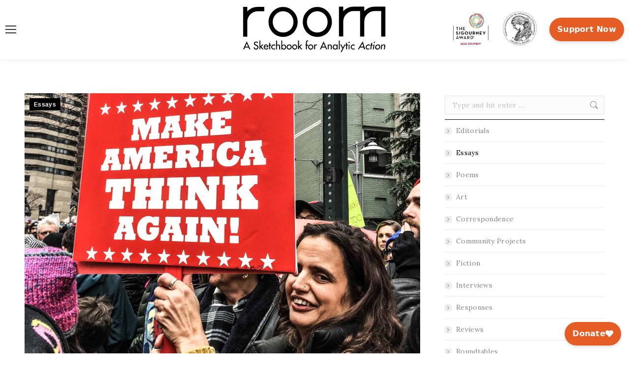

--- FILE ---
content_type: text/html; charset=UTF-8
request_url: https://analytic-room.com/essays/some-reflections-on-the-new-new-normal-by-joseph-cancelmo/
body_size: 22043
content:
<!DOCTYPE html>
<!--[if !(IE 6) | !(IE 7) | !(IE 8)  ]><!-->
<html lang="en-US" class="no-js">
<!--<![endif]-->
<head>
	<meta charset="UTF-8" />
		<meta name="viewport" content="width=device-width, initial-scale=1, maximum-scale=1, user-scalable=0">
			<link rel="profile" href="https://gmpg.org/xfn/11" />
	<meta name='robots' content='index, follow, max-image-preview:large, max-snippet:-1, max-video-preview:-1' />
<meta name="dlm-version" content="5.1.6">
	<!-- This site is optimized with the Yoast SEO plugin v26.7 - https://yoast.com/wordpress/plugins/seo/ -->
	<title>SOME REFLECTIONS ON THE NEW ‘NEW NORMAL’ by Joseph Cancelmo | ROOM A Sketchbook for Analytic Action</title>
	<link rel="canonical" href="https://analytic-room.com/essays/some-reflections-on-the-new-new-normal-by-joseph-cancelmo/" />
	<meta property="og:locale" content="en_US" />
	<meta property="og:type" content="article" />
	<meta property="og:title" content="SOME REFLECTIONS ON THE NEW ‘NEW NORMAL’ by Joseph Cancelmo | ROOM A Sketchbook for Analytic Action" />
	<meta property="og:description" content="Sitting down to write these words on Inauguration Day felt like the exact right thing to be doing. For this is another inaugural — of ROOM. Perhaps we can even..." />
	<meta property="og:url" content="https://analytic-room.com/essays/some-reflections-on-the-new-new-normal-by-joseph-cancelmo/" />
	<meta property="og:site_name" content="ROOM A Sketchbook for Analytic Action" />
	<meta property="article:publisher" content="https://www.facebook.com/analyticroom/" />
	<meta property="article:published_time" content="2017-02-17T23:30:02+00:00" />
	<meta property="article:modified_time" content="2018-01-14T17:54:16+00:00" />
	<meta property="og:image" content="https://analytic-room.com/wp-content/uploads/2017/12/Make-America-Think-Again-1.jpg" />
	<meta property="og:image:width" content="1920" />
	<meta property="og:image:height" content="1440" />
	<meta property="og:image:type" content="image/jpeg" />
	<meta name="author" content="admin" />
	<meta name="twitter:card" content="summary_large_image" />
	<meta name="twitter:creator" content="@AnalyticRoom" />
	<meta name="twitter:site" content="@AnalyticRoom" />
	<meta name="twitter:label1" content="Written by" />
	<meta name="twitter:data1" content="admin" />
	<meta name="twitter:label2" content="Est. reading time" />
	<meta name="twitter:data2" content="7 minutes" />
	<script type="application/ld+json" class="yoast-schema-graph">{"@context":"https://schema.org","@graph":[{"@type":["Article","BlogPosting"],"@id":"https://analytic-room.com/essays/some-reflections-on-the-new-new-normal-by-joseph-cancelmo/#article","isPartOf":{"@id":"https://analytic-room.com/essays/some-reflections-on-the-new-new-normal-by-joseph-cancelmo/"},"author":{"name":"admin","@id":"https://analytic-room.com/#/schema/person/ff2b0166d8d0f6a8f6ca17fc88eb810c"},"headline":"SOME REFLECTIONS ON THE NEW ‘NEW NORMAL’ by Joseph Cancelmo","datePublished":"2017-02-17T23:30:02+00:00","dateModified":"2018-01-14T17:54:16+00:00","mainEntityOfPage":{"@id":"https://analytic-room.com/essays/some-reflections-on-the-new-new-normal-by-joseph-cancelmo/"},"wordCount":1341,"commentCount":0,"publisher":{"@id":"https://analytic-room.com/#organization"},"image":{"@id":"https://analytic-room.com/essays/some-reflections-on-the-new-new-normal-by-joseph-cancelmo/#primaryimage"},"thumbnailUrl":"https://analytic-room.com/wp-content/uploads/2017/12/Make-America-Think-Again-1.jpg","keywords":["Media","Analytic Constructs","Michele Obama","paranoid-schizoid","Paranoid","Vote","Collaborative Space","ROOM","Inauguration Day","Thinkability","Terror","Professionalism","Post-election","Therapist","Patients","Politics","Democracy","Psychoanalysis","Trump"],"articleSection":["Essays"],"inLanguage":"en-US"},{"@type":"WebPage","@id":"https://analytic-room.com/essays/some-reflections-on-the-new-new-normal-by-joseph-cancelmo/","url":"https://analytic-room.com/essays/some-reflections-on-the-new-new-normal-by-joseph-cancelmo/","name":"SOME REFLECTIONS ON THE NEW ‘NEW NORMAL’ by Joseph Cancelmo | ROOM A Sketchbook for Analytic Action","isPartOf":{"@id":"https://analytic-room.com/#website"},"primaryImageOfPage":{"@id":"https://analytic-room.com/essays/some-reflections-on-the-new-new-normal-by-joseph-cancelmo/#primaryimage"},"image":{"@id":"https://analytic-room.com/essays/some-reflections-on-the-new-new-normal-by-joseph-cancelmo/#primaryimage"},"thumbnailUrl":"https://analytic-room.com/wp-content/uploads/2017/12/Make-America-Think-Again-1.jpg","datePublished":"2017-02-17T23:30:02+00:00","dateModified":"2018-01-14T17:54:16+00:00","breadcrumb":{"@id":"https://analytic-room.com/essays/some-reflections-on-the-new-new-normal-by-joseph-cancelmo/#breadcrumb"},"inLanguage":"en-US","potentialAction":[{"@type":"ReadAction","target":["https://analytic-room.com/essays/some-reflections-on-the-new-new-normal-by-joseph-cancelmo/"]}]},{"@type":"ImageObject","inLanguage":"en-US","@id":"https://analytic-room.com/essays/some-reflections-on-the-new-new-normal-by-joseph-cancelmo/#primaryimage","url":"https://analytic-room.com/wp-content/uploads/2017/12/Make-America-Think-Again-1.jpg","contentUrl":"https://analytic-room.com/wp-content/uploads/2017/12/Make-America-Think-Again-1.jpg","width":1920,"height":1440,"caption":"Photograph by Delia Battin"},{"@type":"BreadcrumbList","@id":"https://analytic-room.com/essays/some-reflections-on-the-new-new-normal-by-joseph-cancelmo/#breadcrumb","itemListElement":[{"@type":"ListItem","position":1,"name":"Home","item":"https://analytic-room.com/"},{"@type":"ListItem","position":2,"name":"SOME REFLECTIONS ON THE NEW ‘NEW NORMAL’ by Joseph Cancelmo"}]},{"@type":"WebSite","@id":"https://analytic-room.com/#website","url":"https://analytic-room.com/","name":"ROOM: A Sketchbook for Analytic Action","description":"Psychoanalytic Magazine","publisher":{"@id":"https://analytic-room.com/#organization"},"alternateName":"ROOM magazine","potentialAction":[{"@type":"SearchAction","target":{"@type":"EntryPoint","urlTemplate":"https://analytic-room.com/?s={search_term_string}"},"query-input":{"@type":"PropertyValueSpecification","valueRequired":true,"valueName":"search_term_string"}}],"inLanguage":"en-US"},{"@type":"Organization","@id":"https://analytic-room.com/#organization","name":"ROOM A Sketchbook for Analytic Action","alternateName":"ROOM Magazine","url":"https://analytic-room.com/","logo":{"@type":"ImageObject","inLanguage":"en-US","@id":"https://analytic-room.com/#/schema/logo/image/","url":"https://analytic-room.com/wp-content/uploads/2021/11/ROOM-1021-Logo-250px-V1.svg","contentUrl":"https://analytic-room.com/wp-content/uploads/2021/11/ROOM-1021-Logo-250px-V1.svg","width":316,"height":105,"caption":"ROOM A Sketchbook for Analytic Action"},"image":{"@id":"https://analytic-room.com/#/schema/logo/image/"},"sameAs":["https://www.facebook.com/analyticroom/","https://x.com/AnalyticRoom","https://www.instagram.com/analytic.room/"]},{"@type":"Person","@id":"https://analytic-room.com/#/schema/person/ff2b0166d8d0f6a8f6ca17fc88eb810c","name":"admin","image":{"@type":"ImageObject","inLanguage":"en-US","@id":"https://analytic-room.com/#/schema/person/image/","url":"https://secure.gravatar.com/avatar/154a0c231e95e68de8b2cba89fdf8be9d0cdd8209b7abcfb8354239fd14d7625?s=96&d=mm&r=g","contentUrl":"https://secure.gravatar.com/avatar/154a0c231e95e68de8b2cba89fdf8be9d0cdd8209b7abcfb8354239fd14d7625?s=96&d=mm&r=g","caption":"admin"}}]}</script>
	<!-- / Yoast SEO plugin. -->


<link rel='dns-prefetch' href='//static.addtoany.com' />
<link rel='dns-prefetch' href='//www.googletagmanager.com' />
<link rel='dns-prefetch' href='//fonts.googleapis.com' />
<link rel="alternate" type="application/rss+xml" title="ROOM A Sketchbook for Analytic Action &raquo; Feed" href="https://analytic-room.com/feed/" />
<link rel="alternate" title="oEmbed (JSON)" type="application/json+oembed" href="https://analytic-room.com/wp-json/oembed/1.0/embed?url=https%3A%2F%2Fanalytic-room.com%2Fessays%2Fsome-reflections-on-the-new-new-normal-by-joseph-cancelmo%2F" />
<link rel="alternate" title="oEmbed (XML)" type="text/xml+oembed" href="https://analytic-room.com/wp-json/oembed/1.0/embed?url=https%3A%2F%2Fanalytic-room.com%2Fessays%2Fsome-reflections-on-the-new-new-normal-by-joseph-cancelmo%2F&#038;format=xml" />
<style id='wp-img-auto-sizes-contain-inline-css'>
img:is([sizes=auto i],[sizes^="auto," i]){contain-intrinsic-size:3000px 1500px}
/*# sourceURL=wp-img-auto-sizes-contain-inline-css */
</style>

<style id='wp-emoji-styles-inline-css'>

	img.wp-smiley, img.emoji {
		display: inline !important;
		border: none !important;
		box-shadow: none !important;
		height: 1em !important;
		width: 1em !important;
		margin: 0 0.07em !important;
		vertical-align: -0.1em !important;
		background: none !important;
		padding: 0 !important;
	}
/*# sourceURL=wp-emoji-styles-inline-css */
</style>
<link rel='stylesheet' id='wp-block-library-css' href='https://analytic-room.com/wp-includes/css/dist/block-library/style.min.css?ver=6.9' media='all' />
<style id='wp-block-library-theme-inline-css'>
.wp-block-audio :where(figcaption){color:#555;font-size:13px;text-align:center}.is-dark-theme .wp-block-audio :where(figcaption){color:#ffffffa6}.wp-block-audio{margin:0 0 1em}.wp-block-code{border:1px solid #ccc;border-radius:4px;font-family:Menlo,Consolas,monaco,monospace;padding:.8em 1em}.wp-block-embed :where(figcaption){color:#555;font-size:13px;text-align:center}.is-dark-theme .wp-block-embed :where(figcaption){color:#ffffffa6}.wp-block-embed{margin:0 0 1em}.blocks-gallery-caption{color:#555;font-size:13px;text-align:center}.is-dark-theme .blocks-gallery-caption{color:#ffffffa6}:root :where(.wp-block-image figcaption){color:#555;font-size:13px;text-align:center}.is-dark-theme :root :where(.wp-block-image figcaption){color:#ffffffa6}.wp-block-image{margin:0 0 1em}.wp-block-pullquote{border-bottom:4px solid;border-top:4px solid;color:currentColor;margin-bottom:1.75em}.wp-block-pullquote :where(cite),.wp-block-pullquote :where(footer),.wp-block-pullquote__citation{color:currentColor;font-size:.8125em;font-style:normal;text-transform:uppercase}.wp-block-quote{border-left:.25em solid;margin:0 0 1.75em;padding-left:1em}.wp-block-quote cite,.wp-block-quote footer{color:currentColor;font-size:.8125em;font-style:normal;position:relative}.wp-block-quote:where(.has-text-align-right){border-left:none;border-right:.25em solid;padding-left:0;padding-right:1em}.wp-block-quote:where(.has-text-align-center){border:none;padding-left:0}.wp-block-quote.is-large,.wp-block-quote.is-style-large,.wp-block-quote:where(.is-style-plain){border:none}.wp-block-search .wp-block-search__label{font-weight:700}.wp-block-search__button{border:1px solid #ccc;padding:.375em .625em}:where(.wp-block-group.has-background){padding:1.25em 2.375em}.wp-block-separator.has-css-opacity{opacity:.4}.wp-block-separator{border:none;border-bottom:2px solid;margin-left:auto;margin-right:auto}.wp-block-separator.has-alpha-channel-opacity{opacity:1}.wp-block-separator:not(.is-style-wide):not(.is-style-dots){width:100px}.wp-block-separator.has-background:not(.is-style-dots){border-bottom:none;height:1px}.wp-block-separator.has-background:not(.is-style-wide):not(.is-style-dots){height:2px}.wp-block-table{margin:0 0 1em}.wp-block-table td,.wp-block-table th{word-break:normal}.wp-block-table :where(figcaption){color:#555;font-size:13px;text-align:center}.is-dark-theme .wp-block-table :where(figcaption){color:#ffffffa6}.wp-block-video :where(figcaption){color:#555;font-size:13px;text-align:center}.is-dark-theme .wp-block-video :where(figcaption){color:#ffffffa6}.wp-block-video{margin:0 0 1em}:root :where(.wp-block-template-part.has-background){margin-bottom:0;margin-top:0;padding:1.25em 2.375em}
/*# sourceURL=/wp-includes/css/dist/block-library/theme.min.css */
</style>
<style id='classic-theme-styles-inline-css'>
/*! This file is auto-generated */
.wp-block-button__link{color:#fff;background-color:#32373c;border-radius:9999px;box-shadow:none;text-decoration:none;padding:calc(.667em + 2px) calc(1.333em + 2px);font-size:1.125em}.wp-block-file__button{background:#32373c;color:#fff;text-decoration:none}
/*# sourceURL=/wp-includes/css/classic-themes.min.css */
</style>
<link rel='stylesheet' id='wp-components-css' href='https://analytic-room.com/wp-includes/css/dist/components/style.min.css?ver=6.9' media='all' />
<link rel='stylesheet' id='wp-preferences-css' href='https://analytic-room.com/wp-includes/css/dist/preferences/style.min.css?ver=6.9' media='all' />
<link rel='stylesheet' id='wp-block-editor-css' href='https://analytic-room.com/wp-includes/css/dist/block-editor/style.min.css?ver=6.9' media='all' />
<link rel='stylesheet' id='popup-maker-block-library-style-css' href='https://analytic-room.com/wp-content/plugins/popup-maker/dist/packages/block-library-style.css?ver=dbea705cfafe089d65f1' media='all' />
<style id='global-styles-inline-css'>
:root{--wp--preset--aspect-ratio--square: 1;--wp--preset--aspect-ratio--4-3: 4/3;--wp--preset--aspect-ratio--3-4: 3/4;--wp--preset--aspect-ratio--3-2: 3/2;--wp--preset--aspect-ratio--2-3: 2/3;--wp--preset--aspect-ratio--16-9: 16/9;--wp--preset--aspect-ratio--9-16: 9/16;--wp--preset--color--black: #000000;--wp--preset--color--cyan-bluish-gray: #abb8c3;--wp--preset--color--white: #FFF;--wp--preset--color--pale-pink: #f78da7;--wp--preset--color--vivid-red: #cf2e2e;--wp--preset--color--luminous-vivid-orange: #ff6900;--wp--preset--color--luminous-vivid-amber: #fcb900;--wp--preset--color--light-green-cyan: #7bdcb5;--wp--preset--color--vivid-green-cyan: #00d084;--wp--preset--color--pale-cyan-blue: #8ed1fc;--wp--preset--color--vivid-cyan-blue: #0693e3;--wp--preset--color--vivid-purple: #9b51e0;--wp--preset--color--accent: #000000;--wp--preset--color--dark-gray: #111;--wp--preset--color--light-gray: #767676;--wp--preset--gradient--vivid-cyan-blue-to-vivid-purple: linear-gradient(135deg,rgb(6,147,227) 0%,rgb(155,81,224) 100%);--wp--preset--gradient--light-green-cyan-to-vivid-green-cyan: linear-gradient(135deg,rgb(122,220,180) 0%,rgb(0,208,130) 100%);--wp--preset--gradient--luminous-vivid-amber-to-luminous-vivid-orange: linear-gradient(135deg,rgb(252,185,0) 0%,rgb(255,105,0) 100%);--wp--preset--gradient--luminous-vivid-orange-to-vivid-red: linear-gradient(135deg,rgb(255,105,0) 0%,rgb(207,46,46) 100%);--wp--preset--gradient--very-light-gray-to-cyan-bluish-gray: linear-gradient(135deg,rgb(238,238,238) 0%,rgb(169,184,195) 100%);--wp--preset--gradient--cool-to-warm-spectrum: linear-gradient(135deg,rgb(74,234,220) 0%,rgb(151,120,209) 20%,rgb(207,42,186) 40%,rgb(238,44,130) 60%,rgb(251,105,98) 80%,rgb(254,248,76) 100%);--wp--preset--gradient--blush-light-purple: linear-gradient(135deg,rgb(255,206,236) 0%,rgb(152,150,240) 100%);--wp--preset--gradient--blush-bordeaux: linear-gradient(135deg,rgb(254,205,165) 0%,rgb(254,45,45) 50%,rgb(107,0,62) 100%);--wp--preset--gradient--luminous-dusk: linear-gradient(135deg,rgb(255,203,112) 0%,rgb(199,81,192) 50%,rgb(65,88,208) 100%);--wp--preset--gradient--pale-ocean: linear-gradient(135deg,rgb(255,245,203) 0%,rgb(182,227,212) 50%,rgb(51,167,181) 100%);--wp--preset--gradient--electric-grass: linear-gradient(135deg,rgb(202,248,128) 0%,rgb(113,206,126) 100%);--wp--preset--gradient--midnight: linear-gradient(135deg,rgb(2,3,129) 0%,rgb(40,116,252) 100%);--wp--preset--font-size--small: 13px;--wp--preset--font-size--medium: 20px;--wp--preset--font-size--large: 36px;--wp--preset--font-size--x-large: 42px;--wp--preset--spacing--20: 0.44rem;--wp--preset--spacing--30: 0.67rem;--wp--preset--spacing--40: 1rem;--wp--preset--spacing--50: 1.5rem;--wp--preset--spacing--60: 2.25rem;--wp--preset--spacing--70: 3.38rem;--wp--preset--spacing--80: 5.06rem;--wp--preset--shadow--natural: 6px 6px 9px rgba(0, 0, 0, 0.2);--wp--preset--shadow--deep: 12px 12px 50px rgba(0, 0, 0, 0.4);--wp--preset--shadow--sharp: 6px 6px 0px rgba(0, 0, 0, 0.2);--wp--preset--shadow--outlined: 6px 6px 0px -3px rgb(255, 255, 255), 6px 6px rgb(0, 0, 0);--wp--preset--shadow--crisp: 6px 6px 0px rgb(0, 0, 0);}:where(.is-layout-flex){gap: 0.5em;}:where(.is-layout-grid){gap: 0.5em;}body .is-layout-flex{display: flex;}.is-layout-flex{flex-wrap: wrap;align-items: center;}.is-layout-flex > :is(*, div){margin: 0;}body .is-layout-grid{display: grid;}.is-layout-grid > :is(*, div){margin: 0;}:where(.wp-block-columns.is-layout-flex){gap: 2em;}:where(.wp-block-columns.is-layout-grid){gap: 2em;}:where(.wp-block-post-template.is-layout-flex){gap: 1.25em;}:where(.wp-block-post-template.is-layout-grid){gap: 1.25em;}.has-black-color{color: var(--wp--preset--color--black) !important;}.has-cyan-bluish-gray-color{color: var(--wp--preset--color--cyan-bluish-gray) !important;}.has-white-color{color: var(--wp--preset--color--white) !important;}.has-pale-pink-color{color: var(--wp--preset--color--pale-pink) !important;}.has-vivid-red-color{color: var(--wp--preset--color--vivid-red) !important;}.has-luminous-vivid-orange-color{color: var(--wp--preset--color--luminous-vivid-orange) !important;}.has-luminous-vivid-amber-color{color: var(--wp--preset--color--luminous-vivid-amber) !important;}.has-light-green-cyan-color{color: var(--wp--preset--color--light-green-cyan) !important;}.has-vivid-green-cyan-color{color: var(--wp--preset--color--vivid-green-cyan) !important;}.has-pale-cyan-blue-color{color: var(--wp--preset--color--pale-cyan-blue) !important;}.has-vivid-cyan-blue-color{color: var(--wp--preset--color--vivid-cyan-blue) !important;}.has-vivid-purple-color{color: var(--wp--preset--color--vivid-purple) !important;}.has-black-background-color{background-color: var(--wp--preset--color--black) !important;}.has-cyan-bluish-gray-background-color{background-color: var(--wp--preset--color--cyan-bluish-gray) !important;}.has-white-background-color{background-color: var(--wp--preset--color--white) !important;}.has-pale-pink-background-color{background-color: var(--wp--preset--color--pale-pink) !important;}.has-vivid-red-background-color{background-color: var(--wp--preset--color--vivid-red) !important;}.has-luminous-vivid-orange-background-color{background-color: var(--wp--preset--color--luminous-vivid-orange) !important;}.has-luminous-vivid-amber-background-color{background-color: var(--wp--preset--color--luminous-vivid-amber) !important;}.has-light-green-cyan-background-color{background-color: var(--wp--preset--color--light-green-cyan) !important;}.has-vivid-green-cyan-background-color{background-color: var(--wp--preset--color--vivid-green-cyan) !important;}.has-pale-cyan-blue-background-color{background-color: var(--wp--preset--color--pale-cyan-blue) !important;}.has-vivid-cyan-blue-background-color{background-color: var(--wp--preset--color--vivid-cyan-blue) !important;}.has-vivid-purple-background-color{background-color: var(--wp--preset--color--vivid-purple) !important;}.has-black-border-color{border-color: var(--wp--preset--color--black) !important;}.has-cyan-bluish-gray-border-color{border-color: var(--wp--preset--color--cyan-bluish-gray) !important;}.has-white-border-color{border-color: var(--wp--preset--color--white) !important;}.has-pale-pink-border-color{border-color: var(--wp--preset--color--pale-pink) !important;}.has-vivid-red-border-color{border-color: var(--wp--preset--color--vivid-red) !important;}.has-luminous-vivid-orange-border-color{border-color: var(--wp--preset--color--luminous-vivid-orange) !important;}.has-luminous-vivid-amber-border-color{border-color: var(--wp--preset--color--luminous-vivid-amber) !important;}.has-light-green-cyan-border-color{border-color: var(--wp--preset--color--light-green-cyan) !important;}.has-vivid-green-cyan-border-color{border-color: var(--wp--preset--color--vivid-green-cyan) !important;}.has-pale-cyan-blue-border-color{border-color: var(--wp--preset--color--pale-cyan-blue) !important;}.has-vivid-cyan-blue-border-color{border-color: var(--wp--preset--color--vivid-cyan-blue) !important;}.has-vivid-purple-border-color{border-color: var(--wp--preset--color--vivid-purple) !important;}.has-vivid-cyan-blue-to-vivid-purple-gradient-background{background: var(--wp--preset--gradient--vivid-cyan-blue-to-vivid-purple) !important;}.has-light-green-cyan-to-vivid-green-cyan-gradient-background{background: var(--wp--preset--gradient--light-green-cyan-to-vivid-green-cyan) !important;}.has-luminous-vivid-amber-to-luminous-vivid-orange-gradient-background{background: var(--wp--preset--gradient--luminous-vivid-amber-to-luminous-vivid-orange) !important;}.has-luminous-vivid-orange-to-vivid-red-gradient-background{background: var(--wp--preset--gradient--luminous-vivid-orange-to-vivid-red) !important;}.has-very-light-gray-to-cyan-bluish-gray-gradient-background{background: var(--wp--preset--gradient--very-light-gray-to-cyan-bluish-gray) !important;}.has-cool-to-warm-spectrum-gradient-background{background: var(--wp--preset--gradient--cool-to-warm-spectrum) !important;}.has-blush-light-purple-gradient-background{background: var(--wp--preset--gradient--blush-light-purple) !important;}.has-blush-bordeaux-gradient-background{background: var(--wp--preset--gradient--blush-bordeaux) !important;}.has-luminous-dusk-gradient-background{background: var(--wp--preset--gradient--luminous-dusk) !important;}.has-pale-ocean-gradient-background{background: var(--wp--preset--gradient--pale-ocean) !important;}.has-electric-grass-gradient-background{background: var(--wp--preset--gradient--electric-grass) !important;}.has-midnight-gradient-background{background: var(--wp--preset--gradient--midnight) !important;}.has-small-font-size{font-size: var(--wp--preset--font-size--small) !important;}.has-medium-font-size{font-size: var(--wp--preset--font-size--medium) !important;}.has-large-font-size{font-size: var(--wp--preset--font-size--large) !important;}.has-x-large-font-size{font-size: var(--wp--preset--font-size--x-large) !important;}
:where(.wp-block-post-template.is-layout-flex){gap: 1.25em;}:where(.wp-block-post-template.is-layout-grid){gap: 1.25em;}
:where(.wp-block-term-template.is-layout-flex){gap: 1.25em;}:where(.wp-block-term-template.is-layout-grid){gap: 1.25em;}
:where(.wp-block-columns.is-layout-flex){gap: 2em;}:where(.wp-block-columns.is-layout-grid){gap: 2em;}
:root :where(.wp-block-pullquote){font-size: 1.5em;line-height: 1.6;}
/*# sourceURL=global-styles-inline-css */
</style>
<link rel='stylesheet' id='the7-font-css' href='https://analytic-room.com/wp-content/themes/dt-the7/fonts/icomoon-the7-font/icomoon-the7-font.min.css?ver=12.3.1' media='all' />
<link rel='stylesheet' id='the7-awesome-fonts-css' href='https://analytic-room.com/wp-content/themes/dt-the7/fonts/FontAwesome/css/all.min.css?ver=12.3.1' media='all' />
<link rel='stylesheet' id='the7-awesome-fonts-back-css' href='https://analytic-room.com/wp-content/themes/dt-the7/fonts/FontAwesome/back-compat.min.css?ver=12.3.1' media='all' />
<link rel='stylesheet' id='the7-Defaults-css' href='https://analytic-room.com/wp-content/uploads/smile_fonts/Defaults/Defaults.css?ver=6.9' media='all' />
<link rel='stylesheet' id='the7-icomoon-free-social-contact-16x16-css' href='https://analytic-room.com/wp-content/uploads/smile_fonts/icomoon-free-social-contact-16x16/icomoon-free-social-contact-16x16.css?ver=6.9' media='all' />
<link rel='stylesheet' id='js_composer_front-css' href='//analytic-room.com/wp-content/uploads/js_composer/js_composer_front_custom.css?ver=8.7.2' media='all' />
<link rel='stylesheet' id='dt-web-fonts-css' href='https://fonts.googleapis.com/css?family=Open+Sans:300,300italic,400,400italic,600,700%7CRoboto:400,600,700%7CLora:400,600,700' media='all' />
<link rel='stylesheet' id='dt-main-css' href='https://analytic-room.com/wp-content/themes/dt-the7/css/main.min.css?ver=12.3.1' media='all' />
<link rel='stylesheet' id='the7-custom-scrollbar-css' href='https://analytic-room.com/wp-content/themes/dt-the7/lib/custom-scrollbar/custom-scrollbar.min.css?ver=12.3.1' media='all' />
<link rel='stylesheet' id='the7-wpbakery-css' href='https://analytic-room.com/wp-content/themes/dt-the7/css/wpbakery.min.css?ver=12.3.1' media='all' />
<link rel='stylesheet' id='the7-core-css' href='https://analytic-room.com/wp-content/plugins/dt-the7-core/assets/css/post-type.min.css?ver=2.7.12' media='all' />
<link rel='stylesheet' id='addtoany-css' href='https://analytic-room.com/wp-content/plugins/add-to-any/addtoany.min.css?ver=1.16' media='all' />
<link rel='stylesheet' id='the7-css-vars-css' href='https://analytic-room.com/wp-content/uploads/the7-css/css-vars.css?ver=b49942160b42' media='all' />
<link rel='stylesheet' id='dt-custom-css' href='https://analytic-room.com/wp-content/uploads/the7-css/custom.css?ver=b49942160b42' media='all' />
<link rel='stylesheet' id='dt-media-css' href='https://analytic-room.com/wp-content/uploads/the7-css/media.css?ver=b49942160b42' media='all' />
<link rel='stylesheet' id='the7-mega-menu-css' href='https://analytic-room.com/wp-content/uploads/the7-css/mega-menu.css?ver=b49942160b42' media='all' />
<link rel='stylesheet' id='the7-elements-albums-portfolio-css' href='https://analytic-room.com/wp-content/uploads/the7-css/the7-elements-albums-portfolio.css?ver=b49942160b42' media='all' />
<link rel='stylesheet' id='the7-elements-css' href='https://analytic-room.com/wp-content/uploads/the7-css/post-type-dynamic.css?ver=b49942160b42' media='all' />
<link rel='stylesheet' id='style-css' href='https://analytic-room.com/wp-content/themes/dt-the7/style.css?ver=12.3.1' media='all' />
<link rel='stylesheet' id='the7-elementor-global-css' href='https://analytic-room.com/wp-content/themes/dt-the7/css/compatibility/elementor/elementor-global.min.css?ver=12.3.1' media='all' />
<link rel='stylesheet' id='ultimate-vc-addons-google-fonts-css' href='https://fonts.googleapis.com/css?family=Open+Sans:regular,300italic' media='all' />
<link rel='stylesheet' id='ultimate-vc-addons-style-css' href='https://analytic-room.com/wp-content/plugins/Ultimate_VC_Addons/assets/min-css/style.min.css?ver=3.21.2' media='all' />
<link rel='stylesheet' id='ultimate-vc-addons-fancytext-style-css' href='https://analytic-room.com/wp-content/plugins/Ultimate_VC_Addons/assets/min-css/fancytext.min.css?ver=3.21.2' media='all' />
<link rel='stylesheet' id='ultimate-vc-addons-ctaction-style-css' href='https://analytic-room.com/wp-content/plugins/Ultimate_VC_Addons/assets/min-css/highlight-box.min.css?ver=3.21.2' media='all' />
<link rel='stylesheet' id='ultimate-vc-addons-headings-style-css' href='https://analytic-room.com/wp-content/plugins/Ultimate_VC_Addons/assets/min-css/headings.min.css?ver=3.21.2' media='all' />
<script src="https://analytic-room.com/wp-includes/js/jquery/jquery.min.js?ver=3.7.1" id="jquery-core-js"></script>
<script src="https://analytic-room.com/wp-includes/js/jquery/jquery-migrate.min.js?ver=3.4.1" id="jquery-migrate-js"></script>
<script id="addtoany-core-js-before">
window.a2a_config=window.a2a_config||{};a2a_config.callbacks=[];a2a_config.overlays=[];a2a_config.templates={};

//# sourceURL=addtoany-core-js-before
</script>
<script defer src="https://static.addtoany.com/menu/page.js" id="addtoany-core-js"></script>
<script defer src="https://analytic-room.com/wp-content/plugins/add-to-any/addtoany.min.js?ver=1.1" id="addtoany-jquery-js"></script>
<script src="//analytic-room.com/wp-content/plugins/revslider/sr6/assets/js/rbtools.min.js?ver=6.7.38" async id="tp-tools-js"></script>
<script src="//analytic-room.com/wp-content/plugins/revslider/sr6/assets/js/rs6.min.js?ver=6.7.38" async id="revmin-js"></script>
<script id="dt-above-fold-js-extra">
var dtLocal = {"themeUrl":"https://analytic-room.com/wp-content/themes/dt-the7","passText":"To view this protected post, enter the password below:","moreButtonText":{"loading":"Loading...","loadMore":"Load more"},"postID":"472","ajaxurl":"https://analytic-room.com/wp-admin/admin-ajax.php","REST":{"baseUrl":"https://analytic-room.com/wp-json/the7/v1","endpoints":{"sendMail":"/send-mail"}},"contactMessages":{"required":"One or more fields have an error. Please check and try again.","terms":"Please accept the privacy policy.","fillTheCaptchaError":"Please, fill the captcha."},"captchaSiteKey":"","ajaxNonce":"b184941b6b","pageData":"","themeSettings":{"smoothScroll":"on","lazyLoading":false,"desktopHeader":{"height":120},"ToggleCaptionEnabled":"disabled","ToggleCaption":"Navigation","floatingHeader":{"showAfter":174,"showMenu":true,"height":50,"logo":{"showLogo":true,"html":"\u003Cimg class=\"\" src=\"https://analytic-room.com/wp-content/uploads/2021/11/ROOM-1021-Logo-250px-V1.svg\"  sizes=\"316px\" alt=\"ROOM A Sketchbook for Analytic Action\" /\u003E","url":"https://analytic-room.com/"}},"topLine":{"floatingTopLine":{"logo":{"showLogo":false,"html":""}}},"mobileHeader":{"firstSwitchPoint":1300,"secondSwitchPoint":778,"firstSwitchPointHeight":50,"secondSwitchPointHeight":50,"mobileToggleCaptionEnabled":"disabled","mobileToggleCaption":"Menu"},"stickyMobileHeaderFirstSwitch":{"logo":{"html":"\u003Cimg class=\"\" src=\"https://analytic-room.com/wp-content/uploads/2021/11/ROOM-1021-Logo-250px-V1.svg\"  sizes=\"316px\" alt=\"ROOM A Sketchbook for Analytic Action\" /\u003E"}},"stickyMobileHeaderSecondSwitch":{"logo":{"html":"\u003Cimg class=\"\" src=\"https://analytic-room.com/wp-content/uploads/2021/11/ROOM-1021-Logo-250px-V1.svg\"  sizes=\"316px\" alt=\"ROOM A Sketchbook for Analytic Action\" /\u003E"}},"sidebar":{"switchPoint":990},"boxedWidth":"1340px"},"VCMobileScreenWidth":"768","elementor":{"settings":{"container_width":1140}}};
var dtShare = {"shareButtonText":{"facebook":"Share on Facebook","twitter":"Share on X","pinterest":"Pin it","linkedin":"Share on Linkedin","whatsapp":"Share on Whatsapp"},"overlayOpacity":"85"};
//# sourceURL=dt-above-fold-js-extra
</script>
<script src="https://analytic-room.com/wp-content/themes/dt-the7/js/above-the-fold.min.js?ver=12.3.1" id="dt-above-fold-js"></script>

<!-- Google tag (gtag.js) snippet added by Site Kit -->
<!-- Google Analytics snippet added by Site Kit -->
<script src="https://www.googletagmanager.com/gtag/js?id=GT-WKR9K5S" id="google_gtagjs-js" async></script>
<script id="google_gtagjs-js-after">
window.dataLayer = window.dataLayer || [];function gtag(){dataLayer.push(arguments);}
gtag("set","linker",{"domains":["analytic-room.com"]});
gtag("js", new Date());
gtag("set", "developer_id.dZTNiMT", true);
gtag("config", "GT-WKR9K5S");
//# sourceURL=google_gtagjs-js-after
</script>
<script src="https://analytic-room.com/wp-content/plugins/Ultimate_VC_Addons/assets/min-js/ultimate-params.min.js?ver=3.21.2" id="ultimate-vc-addons-params-js"></script>
<script src="https://analytic-room.com/wp-content/plugins/Ultimate_VC_Addons/assets/min-js/headings.min.js?ver=3.21.2" id="ultimate-vc-addons-headings-script-js"></script>
<script src="https://analytic-room.com/wp-content/plugins/Ultimate_VC_Addons/assets/min-js/highlight-box.min.js?ver=3.21.2" id="ultimate-vc-addons-ctaction-script-js"></script>
<script></script><link rel="https://api.w.org/" href="https://analytic-room.com/wp-json/" /><link rel="alternate" title="JSON" type="application/json" href="https://analytic-room.com/wp-json/wp/v2/posts/472" /><link rel="EditURI" type="application/rsd+xml" title="RSD" href="https://analytic-room.com/xmlrpc.php?rsd" />
<meta name="generator" content="WordPress 6.9" />
<link rel='shortlink' href='https://analytic-room.com/?p=472' />
<meta name="generator" content="Site Kit by Google 1.168.0" />
        <script type="text/javascript">
            var jQueryMigrateHelperHasSentDowngrade = false;

			window.onerror = function( msg, url, line, col, error ) {
				// Break out early, do not processing if a downgrade reqeust was already sent.
				if ( jQueryMigrateHelperHasSentDowngrade ) {
					return true;
                }

				var xhr = new XMLHttpRequest();
				var nonce = 'cccc8f18b4';
				var jQueryFunctions = [
					'andSelf',
					'browser',
					'live',
					'boxModel',
					'support.boxModel',
					'size',
					'swap',
					'clean',
					'sub',
                ];
				var match_pattern = /\)\.(.+?) is not a function/;
                var erroredFunction = msg.match( match_pattern );

                // If there was no matching functions, do not try to downgrade.
                if ( null === erroredFunction || typeof erroredFunction !== 'object' || typeof erroredFunction[1] === "undefined" || -1 === jQueryFunctions.indexOf( erroredFunction[1] ) ) {
                    return true;
                }

                // Set that we've now attempted a downgrade request.
                jQueryMigrateHelperHasSentDowngrade = true;

				xhr.open( 'POST', 'https://analytic-room.com/wp-admin/admin-ajax.php' );
				xhr.setRequestHeader( 'Content-Type', 'application/x-www-form-urlencoded' );
				xhr.onload = function () {
					var response,
                        reload = false;

					if ( 200 === xhr.status ) {
                        try {
                        	response = JSON.parse( xhr.response );

                        	reload = response.data.reload;
                        } catch ( e ) {
                        	reload = false;
                        }
                    }

					// Automatically reload the page if a deprecation caused an automatic downgrade, ensure visitors get the best possible experience.
					if ( reload ) {
						location.reload();
                    }
				};

				xhr.send( encodeURI( 'action=jquery-migrate-downgrade-version&_wpnonce=' + nonce ) );

				// Suppress error alerts in older browsers
				return true;
			}
        </script>

		<meta name="generator" content="Elementor 3.33.4; settings: css_print_method-external, google_font-enabled, font_display-auto">
			<style>
				.e-con.e-parent:nth-of-type(n+4):not(.e-lazyloaded):not(.e-no-lazyload),
				.e-con.e-parent:nth-of-type(n+4):not(.e-lazyloaded):not(.e-no-lazyload) * {
					background-image: none !important;
				}
				@media screen and (max-height: 1024px) {
					.e-con.e-parent:nth-of-type(n+3):not(.e-lazyloaded):not(.e-no-lazyload),
					.e-con.e-parent:nth-of-type(n+3):not(.e-lazyloaded):not(.e-no-lazyload) * {
						background-image: none !important;
					}
				}
				@media screen and (max-height: 640px) {
					.e-con.e-parent:nth-of-type(n+2):not(.e-lazyloaded):not(.e-no-lazyload),
					.e-con.e-parent:nth-of-type(n+2):not(.e-lazyloaded):not(.e-no-lazyload) * {
						background-image: none !important;
					}
				}
			</style>
			<meta name="generator" content="Powered by WPBakery Page Builder - drag and drop page builder for WordPress."/>
<meta name="generator" content="Powered by Slider Revolution 6.7.38 - responsive, Mobile-Friendly Slider Plugin for WordPress with comfortable drag and drop interface." />
<link rel="icon" href="https://analytic-room.com/wp-content/uploads/2018/03/favicon.ico" type="image/x-icon" sizes="16x16"/><script>function setREVStartSize(e){
			//window.requestAnimationFrame(function() {
				window.RSIW = window.RSIW===undefined ? window.innerWidth : window.RSIW;
				window.RSIH = window.RSIH===undefined ? window.innerHeight : window.RSIH;
				try {
					var pw = document.getElementById(e.c).parentNode.offsetWidth,
						newh;
					pw = pw===0 || isNaN(pw) || (e.l=="fullwidth" || e.layout=="fullwidth") ? window.RSIW : pw;
					e.tabw = e.tabw===undefined ? 0 : parseInt(e.tabw);
					e.thumbw = e.thumbw===undefined ? 0 : parseInt(e.thumbw);
					e.tabh = e.tabh===undefined ? 0 : parseInt(e.tabh);
					e.thumbh = e.thumbh===undefined ? 0 : parseInt(e.thumbh);
					e.tabhide = e.tabhide===undefined ? 0 : parseInt(e.tabhide);
					e.thumbhide = e.thumbhide===undefined ? 0 : parseInt(e.thumbhide);
					e.mh = e.mh===undefined || e.mh=="" || e.mh==="auto" ? 0 : parseInt(e.mh,0);
					if(e.layout==="fullscreen" || e.l==="fullscreen")
						newh = Math.max(e.mh,window.RSIH);
					else{
						e.gw = Array.isArray(e.gw) ? e.gw : [e.gw];
						for (var i in e.rl) if (e.gw[i]===undefined || e.gw[i]===0) e.gw[i] = e.gw[i-1];
						e.gh = e.el===undefined || e.el==="" || (Array.isArray(e.el) && e.el.length==0)? e.gh : e.el;
						e.gh = Array.isArray(e.gh) ? e.gh : [e.gh];
						for (var i in e.rl) if (e.gh[i]===undefined || e.gh[i]===0) e.gh[i] = e.gh[i-1];
											
						var nl = new Array(e.rl.length),
							ix = 0,
							sl;
						e.tabw = e.tabhide>=pw ? 0 : e.tabw;
						e.thumbw = e.thumbhide>=pw ? 0 : e.thumbw;
						e.tabh = e.tabhide>=pw ? 0 : e.tabh;
						e.thumbh = e.thumbhide>=pw ? 0 : e.thumbh;
						for (var i in e.rl) nl[i] = e.rl[i]<window.RSIW ? 0 : e.rl[i];
						sl = nl[0];
						for (var i in nl) if (sl>nl[i] && nl[i]>0) { sl = nl[i]; ix=i;}
						var m = pw>(e.gw[ix]+e.tabw+e.thumbw) ? 1 : (pw-(e.tabw+e.thumbw)) / (e.gw[ix]);
						newh =  (e.gh[ix] * m) + (e.tabh + e.thumbh);
					}
					var el = document.getElementById(e.c);
					if (el!==null && el) el.style.height = newh+"px";
					el = document.getElementById(e.c+"_wrapper");
					if (el!==null && el) {
						el.style.height = newh+"px";
						el.style.display = "block";
					}
				} catch(e){
					console.log("Failure at Presize of Slider:" + e)
				}
			//});
		  };</script>
<style type="text/css" data-type="vc_shortcodes-custom-css">.vc_custom_1513292316203{margin-top: 30px !important;margin-bottom: 20px !important;}.vc_custom_1513292307634{margin-top: 30px !important;}</style><noscript><style> .wpb_animate_when_almost_visible { opacity: 1; }</style></noscript><!-- Global site tag (gtag.js) - Google Analytics -->
<script async src="https://www.googletagmanager.com/gtag/js?id=UA-110983881-1"></script>
<script>
  window.dataLayer = window.dataLayer || [];
  function gtag(){dataLayer.push(arguments);}
  gtag('js', new Date());

  gtag('config', 'UA-110983881-1');
</script><style id='the7-custom-inline-css' type='text/css'>
.donate{
width: 150px !important;
margin: 0 auto !important;
}

.contact, .contact a{
color:#ffffff !important;
}

p {
letter-spacing: 0.02em !important;
}

html, body, body.page, .wf-container {
letter-spacing: 0.02em !important;
}

.entry-title{
font-weight: 600 !important;
}

.share-link-description{
font-family: 'Open Sans', sans-serif !important;
font-weight: 400 !important;
}

footer{
font-family: 'Open Sans', sans-serif !important;
font-size: 12px !important;
}

.post-details.details-type-link {
font-family: 'Open Sans', sans-serif !important;
font-weight: 700 !important;
}

.single-share-box {
margin-bottom:40px !important;
}

.poem {
font-family: 'Open Sans', sans-serif !important;
font-weight: 300 !important;
font-size: 16px;
line-heigh:21px;
}

.poem-plums {
color: #ffffff !important;
font-family: 'Open Sans', sans-serif !important;
font-weight: 400 !important;
font-size: 16px;
line-heigh:21px;
}

.poemred {
color: #ffffff !important;
font-family: 'Open Sans', sans-serif !important;
font-weight: 400 !important;
font-size: 16px;
line-heigh:21px;
}

.poem-tyranny{
font-family: 'Open Sans', sans-serif !important;
font-weight: 600 !important;
font-size: 16px;
line-heigh:21px;
color: #ffffff;
}

.ensnared{
color: #0000ff !important;
display: box;
width:450px;
background-color: #ffffff;
padding:5px;
}

.poem-ensnared{
font-family: 'Open Sans', sans-serif !important;
font-weight: 600 !important;
font-size: 16px;
line-heigh:21px;

}

.poem-ensnared p{
color: #0000ff !important;
display: box;
width:450px;
background-color: #ffffff;
padding:5px;
}

.hr-thick{
border-color: #000000 !important;
margin-bottom:5px !important;
}

.vc_figure-caption {
margin-top: 0.4em !important;
line-height: 18px !important;
}

.my_svg_log {
height: 100px !important;
width: 100% !important;
}

.style-svg {
height: auto !important;
width: 100% !important;
margin-letf: 20px
}

.facebook-link {
font-size: 8px;
}

.blue {
color: #0033ff !important;
}

.red {
color: #ff3333 !important;
}

#metoo a {
 color: #ff3333 !important;
}

.redHighlight {
	background-color: #ff3333 !important;
	
}

.dispatches-white {
	color: #FFFFFF !important;
}

.slick-track{
	margin-bottom: 5px !important;
}

.DonationDiv {
	background-color: #e5ff00;
	padding: 20px 20px 10px 20px; 
}

.DonateBanner {
	font-weight: 700 !important;
	text-align: center;
	font-size: 16px !important;
	line-height: 24px;
	padding-left: 40px;
}

.DonationTable {
	border: 0 !important;
}

.content table, .content td, .content th {
	border-color: #e5ff00 !important;
	
}

.ButtonDonate {
	margin-left: 20px !important;
	background-color: #000000;
	border: 0; 
	color: #ffffff !important;
	padding: 15px 34px; 
	text-align: center; 
	text-decoration: none;
	display: inline-block; 
	font-size: 18px !important; 
	border-radius: 12px;
	opacity: 1;
  transition: 0.3s;
	
}

.ButtonDonate a {
	color: #ffffff !important;
	text-decoration: none;
	
}

.ButtonDonate a:hover {
	color: #ffffff !important;
	text-decoration: none;
	
}

.ButtonDonate:hover {
	opacity: 0.6;
}

.la-filter:before {
	color: #333333 !important;
}

/*Directory COVID19 */

.atbd_content_active #directorist.atbd_wrapper{
	color: #ffffff !important;
}

.directory_home_category_area {
	color: #ffffff !important;
}

.directory_home_category_area p {
	color: #ffffff !important;
}

.directory_home_category_area ul {
	color: #ffffff !important;
}

.directory_home_category_area li {
	color: #ffffff !important;
}

.directory_home_category_area a {
	color: #ffffff !important;
}

.whitetext{
	color: #ffffff !important;
}

.atbd_content_active #directorist.atbd_wrapper p {
	color: #606060 !important;
	font-weight: 400;
}


</style>
</head>
<body id="the7-body" class="wp-singular post-template-default single single-post postid-472 single-format-standard wp-embed-responsive wp-theme-dt-the7 the7-core-ver-2.7.12 no-comments title-off dt-responsive-on right-mobile-menu-close-icon ouside-menu-close-icon mobile-hamburger-close-bg-enable mobile-hamburger-close-bg-hover-enable  fade-medium-mobile-menu-close-icon fade-medium-menu-close-icon srcset-enabled btn-flat custom-btn-color custom-btn-hover-color phantom-slide phantom-shadow-decoration phantom-main-logo-on floating-mobile-menu-icon top-header first-switch-logo-center first-switch-menu-left second-switch-logo-center second-switch-menu-left layzr-loading-on popup-message-style the7-ver-12.3.1 dt-fa-compatibility wpb-js-composer js-comp-ver-8.7.2 vc_responsive elementor-default elementor-kit-5885">
<!-- The7 12.3.1 -->

<div id="page" >
	<a class="skip-link screen-reader-text" href="#content">Skip to content</a>

<div class="masthead classic-header center logo-center widgets full-width shadow-mobile-header-decoration small-mobile-menu-icon mobile-menu-icon-bg-on mobile-menu-icon-hover-bg-on dt-parent-menu-clickable show-sub-menu-on-hover"  role="banner">

	<div class="top-bar line-content">
	<div class="top-bar-bg" ></div>
	<div class="left-widgets mini-widgets"></div><div class="right-widgets mini-widgets"><div class="mini-search show-on-desktop in-menu-first-switch near-logo-second-switch popup-search custom-icon"><form class="searchform mini-widget-searchform" role="search" method="get" action="https://analytic-room.com/">

	<div class="screen-reader-text">Search:</div>

	
		<a href="" class="submit text-disable"><i class=" mw-icon the7-mw-icon-search-bold"></i></a>
		<div class="popup-search-wrap">
			<input type="text" aria-label="Search" class="field searchform-s" name="s" value="" placeholder="Type and hit enter …" title="Search form"/>
			<a href="" class="search-icon"><i class="the7-mw-icon-search-bold"></i></a>
		</div>

			<input type="submit" class="assistive-text searchsubmit" value="Go!"/>
</form>
</div><div class="soc-ico show-on-desktop in-menu-first-switch in-menu-second-switch custom-bg custom-border border-on hover-custom-bg hover-custom-border hover-border-on"><a title="Facebook page opens in new window" href="https://www.facebook.com/analyticroom/" target="_blank" class="facebook"><span class="soc-font-icon"></span><span class="screen-reader-text">Facebook page opens in new window</span></a><a title="X page opens in new window" href="https://twitter.com/AnalyticRoom" target="_blank" class="twitter"><span class="soc-font-icon"></span><span class="screen-reader-text">X page opens in new window</span></a><a title="Instagram page opens in new window" href="https://www.instagram.com/analytic.room/" target="_blank" class="instagram"><span class="soc-font-icon"></span><span class="screen-reader-text">Instagram page opens in new window</span></a></div></div></div>

	<header class="header-bar">

		<div class="branding">
	<div id="site-title" class="assistive-text">ROOM A Sketchbook for Analytic Action</div>
	<div id="site-description" class="assistive-text">Psychoanalytic Magazine</div>
	<a class="same-logo" href="https://analytic-room.com/"><img class="" src="https://analytic-room.com/wp-content/uploads/2021/11/ROOM-1021-Logo-250px-V1.svg"  sizes="316px" alt="ROOM A Sketchbook for Analytic Action" /></a><div class="mini-widgets"></div><div class="mini-widgets"><div class="text-area show-on-desktop near-logo-first-switch in-menu-second-switch"><p><a href="https://www.sigourneyaward.org/newsandevents/2025/11/8/rooms-work-wins-the-sigourney-award-2025" target="_blank" rel="noopener"><img class="size-full wp-image-2522" src="https://analytic-room.com/wp-content/uploads/2025/11/ROOM-Sigourney-Award.jpg" alt="Sigourney Award recipient" width="80" height="80" /></a></p>
</div><div class="text-area show-on-desktop near-logo-first-switch in-menu-second-switch"><p><a href="https://naap.org/2018-gradiva-award-winners/" target="_blank" rel="noopener"><img class="size-full wp-image-2522" src="https://analytic-room.com/wp-content/uploads/2018/11/Gradiva-Award.png" alt="Gradiva® Award 2018" width="80" height="80" /></a></p>
</div><div class="text-area show-on-desktop near-logo-first-switch in-menu-second-switch"><p><givebutter-widget id="g6xq0j"></givebutter-widget></p>
</div></div></div>

		<nav class="navigation">

			<ul id="primary-menu" class="main-nav underline-decoration l-to-r-line"><li class="menu-item menu-item-type-post_type menu-item-object-page menu-item-home menu-item-3874 first depth-0"><a href='https://analytic-room.com/' data-level='1'><span class="menu-item-text"><span class="menu-text">Archive</span></span></a></li> <li class="menu-item menu-item-type-post_type menu-item-object-page menu-item-has-children menu-item-312 has-children depth-0"><a href='https://analytic-room.com/about/' data-level='1'><span class="menu-item-text"><span class="menu-text">About</span></span></a><ul class="sub-nav hover-style-bg level-arrows-on"><li class="menu-item menu-item-type-post_type menu-item-object-page menu-item-8163 first depth-1"><a href='https://analytic-room.com/about/' data-level='2'><span class="menu-item-text"><span class="menu-text">About</span></span></a></li> <li class="menu-item menu-item-type-post_type menu-item-object-page menu-item-1512 depth-1"><a href='https://analytic-room.com/about/contributors/' data-level='2'><span class="menu-item-text"><span class="menu-text">Contributors</span></span></a></li> </ul></li> <li class="menu-item menu-item-type-post_type menu-item-object-page menu-item-7647 depth-0"><a href='https://analytic-room.com/issues/' data-level='1'><span class="menu-item-text"><span class="menu-text">Download ROOM</span></span></a></li> <li class="menu-item menu-item-type-post_type menu-item-object-page menu-item-4462 depth-0"><a href='https://analytic-room.com/print/' data-level='1'><span class="menu-item-text"><span class="menu-text">Print Edition</span></span></a></li> <li class="menu-item menu-item-type-post_type menu-item-object-page menu-item-836 depth-0"><a href='https://analytic-room.com/submit/' data-level='1'><span class="menu-item-text"><span class="menu-text">Submit</span></span></a></li> <li class="menu-item menu-item-type-post_type menu-item-object-page menu-item-352 depth-0"><a href='https://analytic-room.com/subscribe/' data-level='1'><span class="menu-item-text"><span class="menu-text">Subscribe</span></span></a></li> <li class="menu-item menu-item-type-post_type menu-item-object-page menu-item-3873 depth-0"><a href='https://analytic-room.com/donate/' data-level='1'><span class="menu-item-text"><span class="menu-text">Donate</span></span></a></li> <li class="menu-item menu-item-type-post_type menu-item-object-page menu-item-6612 depth-0"><a href='https://analytic-room.com/podcast/' data-level='1'><span class="menu-item-text"><span class="menu-text">Podcast</span></span></a></li> <li class="menu-item menu-item-type-post_type menu-item-object-page menu-item-8792 depth-0"><a href='https://analytic-room.com/speakingofhome/' data-level='1'><span class="menu-item-text"><span class="menu-text">Video</span></span></a></li> <li class="menu-item menu-item-type-post_type menu-item-object-page menu-item-8838 last depth-0"><a href='https://analytic-room.com/gala2025/' data-level='1'><span class="menu-item-text"><span class="menu-text">Gala</span></span></a></li> </ul>
			
		</nav>

	</header>

</div>
<div role="navigation" aria-label="Main Menu" class="dt-mobile-header mobile-menu-show-divider">
	<div class="dt-close-mobile-menu-icon" aria-label="Close" role="button" tabindex="0"><div class="close-line-wrap"><span class="close-line"></span><span class="close-line"></span><span class="close-line"></span></div></div>	<ul id="mobile-menu" class="mobile-main-nav">
		<li class="menu-item menu-item-type-post_type menu-item-object-page menu-item-home menu-item-3874 first depth-0"><a href='https://analytic-room.com/' data-level='1'><span class="menu-item-text"><span class="menu-text">Archive</span></span></a></li> <li class="menu-item menu-item-type-post_type menu-item-object-page menu-item-has-children menu-item-312 has-children depth-0"><a href='https://analytic-room.com/about/' data-level='1'><span class="menu-item-text"><span class="menu-text">About</span></span></a><ul class="sub-nav hover-style-bg level-arrows-on"><li class="menu-item menu-item-type-post_type menu-item-object-page menu-item-8163 first depth-1"><a href='https://analytic-room.com/about/' data-level='2'><span class="menu-item-text"><span class="menu-text">About</span></span></a></li> <li class="menu-item menu-item-type-post_type menu-item-object-page menu-item-1512 depth-1"><a href='https://analytic-room.com/about/contributors/' data-level='2'><span class="menu-item-text"><span class="menu-text">Contributors</span></span></a></li> </ul></li> <li class="menu-item menu-item-type-post_type menu-item-object-page menu-item-7647 depth-0"><a href='https://analytic-room.com/issues/' data-level='1'><span class="menu-item-text"><span class="menu-text">Download ROOM</span></span></a></li> <li class="menu-item menu-item-type-post_type menu-item-object-page menu-item-4462 depth-0"><a href='https://analytic-room.com/print/' data-level='1'><span class="menu-item-text"><span class="menu-text">Print Edition</span></span></a></li> <li class="menu-item menu-item-type-post_type menu-item-object-page menu-item-836 depth-0"><a href='https://analytic-room.com/submit/' data-level='1'><span class="menu-item-text"><span class="menu-text">Submit</span></span></a></li> <li class="menu-item menu-item-type-post_type menu-item-object-page menu-item-352 depth-0"><a href='https://analytic-room.com/subscribe/' data-level='1'><span class="menu-item-text"><span class="menu-text">Subscribe</span></span></a></li> <li class="menu-item menu-item-type-post_type menu-item-object-page menu-item-3873 depth-0"><a href='https://analytic-room.com/donate/' data-level='1'><span class="menu-item-text"><span class="menu-text">Donate</span></span></a></li> <li class="menu-item menu-item-type-post_type menu-item-object-page menu-item-6612 depth-0"><a href='https://analytic-room.com/podcast/' data-level='1'><span class="menu-item-text"><span class="menu-text">Podcast</span></span></a></li> <li class="menu-item menu-item-type-post_type menu-item-object-page menu-item-8792 depth-0"><a href='https://analytic-room.com/speakingofhome/' data-level='1'><span class="menu-item-text"><span class="menu-text">Video</span></span></a></li> <li class="menu-item menu-item-type-post_type menu-item-object-page menu-item-8838 last depth-0"><a href='https://analytic-room.com/gala2025/' data-level='1'><span class="menu-item-text"><span class="menu-text">Gala</span></span></a></li> 	</ul>
	<div class='mobile-mini-widgets-in-menu'></div>
</div>




<div id="main" class="sidebar-right sidebar-divider-off">

	
	<div class="main-gradient"></div>
	<div class="wf-wrap">
	<div class="wf-container-main">

	

			<div id="content" class="content" role="main">

				
<article id="post-472" class="single-postlike post-472 post type-post status-publish format-standard has-post-thumbnail category-essays tag-media tag-analytic-constructs tag-michele-obama tag-paranoid-schizoid tag-paranoid tag-vote tag-collaborative-space tag-room tag-inauguration-day tag-thinkability tag-terror tag-professionalism tag-post-election tag-therapist tag-patients tag-politics tag-democracy tag-psychoanalysis tag-trump category-5 description-off">

	<div class="post-thumbnail"><span class="fancy-categories"><a href="https://analytic-room.com/category/essays/" rel="category tag" style="background-color:#000000;">Essays</a></span><img fetchpriority="high" class="preload-me lazy-load aspect" src="data:image/svg+xml,%3Csvg%20xmlns%3D&#39;http%3A%2F%2Fwww.w3.org%2F2000%2Fsvg&#39;%20viewBox%3D&#39;0%200%201920%201440&#39;%2F%3E" data-src="https://analytic-room.com/wp-content/uploads/2017/12/Make-America-Think-Again-1.jpg" data-srcset="https://analytic-room.com/wp-content/uploads/2017/12/Make-America-Think-Again-1.jpg 1920w" loading="eager" style="--ratio: 1920 / 1440" sizes="(max-width: 1920px) 100vw, 1920px" width="1920" height="1440"  title="Make-America-Think-Again" alt="Photograph by Delia Battin" /></div><div class="entry-content"><div class="addtoany_share_save_container addtoany_content addtoany_content_top"><div class="a2a_kit a2a_kit_size_24 addtoany_list" data-a2a-url="https://analytic-room.com/essays/some-reflections-on-the-new-new-normal-by-joseph-cancelmo/" data-a2a-title="SOME REFLECTIONS ON THE NEW ‘NEW NORMAL’ by Joseph Cancelmo"><a class="a2a_button_facebook" href="https://www.addtoany.com/add_to/facebook?linkurl=https%3A%2F%2Fanalytic-room.com%2Fessays%2Fsome-reflections-on-the-new-new-normal-by-joseph-cancelmo%2F&amp;linkname=SOME%20REFLECTIONS%20ON%20THE%20NEW%20%E2%80%98NEW%20NORMAL%E2%80%99%20by%20Joseph%20Cancelmo" title="Facebook" rel="nofollow noopener" target="_blank"></a><a class="a2a_button_twitter" href="https://www.addtoany.com/add_to/twitter?linkurl=https%3A%2F%2Fanalytic-room.com%2Fessays%2Fsome-reflections-on-the-new-new-normal-by-joseph-cancelmo%2F&amp;linkname=SOME%20REFLECTIONS%20ON%20THE%20NEW%20%E2%80%98NEW%20NORMAL%E2%80%99%20by%20Joseph%20Cancelmo" title="Twitter" rel="nofollow noopener" target="_blank"></a><a class="a2a_dd addtoany_no_icon addtoany_share_save addtoany_share" href="https://www.addtoany.com/share">Share</a></div></div><div class="wpb-content-wrapper"><div class="vc_row wpb_row vc_row-fluid"><div class="wpb_column vc_column_container vc_col-sm-12"><div class="vc_column-inner"><div class="wpb_wrapper"><span id="uvc-type-wrap-9544"  data-ultimate-target='#uvc-type-wrap-9544'  data-responsive-json-new='{"font-size":"","line-height":""}'  class="uvc-type-wrap vc_custom_1515952444056 ult-adjust-bottom-margin ult-responsive  uvc-type-align-left  uvc-wrap-19850321969800a03bc180" style="text-align:left;"><span  data-ultimate-target='#uvc-type-wrap-9544 .mycustfancy'  data-responsive-json-new='{"font-size":"","line-height":""}'  class="ultimate-typewriter-prefix mycustfancy ult-responsive" style="font-family:&#039;Open Sans&#039;;font-weight:normal; text-transform: unset;">ROOM: </span><span id="typed-19850321969800a03bc180" class="ultimate-typed-main " style=" font-family:&#039;Open Sans&#039;;font-weight:normal; text-transform: unset;"></span><span  data-ultimate-target='#uvc-type-wrap-9544 .mycustfancy'  data-responsive-json-new='{"font-size":"","line-height":""}'  class="ultimate-typewriter-suffix mycustfancy ult-responsive" style="font-family:&#039;Open Sans&#039;;font-weight:normal; text-transform: unset;">2.17</span><script type="text/javascript">
						jQuery(function($){ 
							$(document).ready(function(){
								if( typeof jQuery("#typed-19850321969800a03bc180").typed == "function"){
									$("#typed-19850321969800a03bc180").typed({
										strings: ["A sketchbook for Analytic Action"],
										typeSpeed: 35,
										backSpeed: 0,
										startDelay: "200",
										backDelay: "1500",
										loop: false,
										loopCount: false,
										showCursor: true,
										cursorChar: "|",
										attr: null
									});
								}
							});
						});
					</script></span><div id="ultimate-heading-162669800a03bc308" class="uvc-heading ult-adjust-bottom-margin ultimate-heading-162669800a03bc308 uvc-8980  uvc-heading-default-font-sizes" data-hspacer="line_only"  data-halign="left" style="text-align:left"><div class="uvc-main-heading ult-responsive"  data-ultimate-target='.uvc-heading.ultimate-heading-162669800a03bc308 h1'  data-responsive-json-new='{"font-size":"","line-height":""}' ><h1 style="--font-weight:theme;">SOME REFLECTIONS ON THE NEW ‘NEW NORMAL’</h1></div><div class="uvc-sub-heading ult-responsive"  data-ultimate-target='.uvc-heading.ultimate-heading-162669800a03bc308 .uvc-sub-heading '  data-responsive-json-new='{"font-size":"","line-height":""}'  style="font-family:&#039;Open Sans&#039;;font-style:italic;font-weight:300;"></p>
<p class="p1"><em>by Joseph Cancelmo</em></p>
<p></div><div class="uvc-heading-spacer line_only" style="margin-bottom:40px;height:1px;"><span class="uvc-headings-line" style="border-style:solid;border-bottom-width:1px;border-color:#000000;width:autopx;"></span></div></div><div class="vc_row wpb_row vc_inner vc_row-fluid"><div class="wpb_column vc_column_container vc_col-sm-6"><div class="vc_column-inner"><div class="wpb_wrapper">
	<div  class="wpb_single_image wpb_content_element vc_align_right">
		
		<figure class="wpb_wrapper vc_figure">
			<div class="vc_single_image-wrapper   vc_box_border_grey"><img decoding="async" width="567" height="1920" src="https://analytic-room.com/wp-content/uploads/2017/12/Make-America-Think-Again.jpg" class="vc_single_image-img attachment-full" alt="Photograph by Delia Battin. Make America Think Again. Woman March. New York, 2017" title="Make-America-Think-Again"  data-dt-location="https://analytic-room.com/essays/some-reflections-on-the-new-new-normal-by-joseph-cancelmo/attachment/make-america-think-again/" /></div><figcaption class="vc_figure-caption">Make America Think Again. Woman March. New York, 2017. Photograph by Delia Battin</figcaption>
		</figure>
	</div>
<div class="vc_empty_space"   style="height: 40px"><span class="vc_empty_space_inner"></span></div><div id="highlight-box-wrap-2574"  data-ultimate-target='#highlight-box-wrap-2574'  data-responsive-json-new='{"font-size":"desktop:28px;","line-height":"desktop:38px;"}'  class="ultimate-call-to-action ult-adjust-bottom-margin  ctaction-text-right ult-responsive" style="font-family:Open Sans;font-weight:normal;font-style:normal;color:#000000;background:#ffffff;padding-top:20px;padding-bottom:20px;"  data-background="#ffffff"  data-background-hover="#ffffff"  data-override="0" ><div class="uvc-ctaction-data uvc-ctaction-data-no-effect ult-responsive"></p>
<p style="text-align: right;">“As analysts,<br />
perhaps we can think<br />
of it as concreteness;<br />
an offloading of one’s ego<br />
ideal in order to merge<br />
with an idealized,<br />
powerful figure,<br />
or maybe a profound<br />
failure of empathy,<br />
perhaps a retreat from<br />
the depressive position<br />
to the paranoid-schizoid,<br />
or of basic assumption<br />
thinking rooted<br />
in the earliest<br />
of anxieties.”</p>
<p></div></div><div class="vc_empty_space"   style="height: 40px"><span class="vc_empty_space_inner"></span></div>
	<div  class="wpb_single_image wpb_content_element vc_align_right">
		
		<figure class="wpb_wrapper vc_figure">
			<div class="vc_single_image-wrapper   vc_box_border_grey"><img loading="lazy" decoding="async" width="1024" height="768" src="https://analytic-room.com/wp-content/uploads/2017/02/This-Pussy-Grabs-Back.jpg" class="vc_single_image-img attachment-large" alt="This Pussy Grabs Back by Suheir Hamden. Women March, New York. 2017" title="This Pussy Grabs Back by Suheir Hamden. Women March, New York. 2017"  data-dt-location="https://analytic-room.com/essays/some-reflections-on-the-new-new-normal-by-joseph-cancelmo/attachment/this-pussy-grabs-back/" /></div><figcaption class="vc_figure-caption">This Pussy Grabs Back by Suheir Hamden. Women March, New York. 2017</figcaption>
		</figure>
	</div>
<div class="vc_empty_space"   style="height: 40px"><span class="vc_empty_space_inner"></span></div><div id="highlight-box-wrap-7044"  data-ultimate-target='#highlight-box-wrap-7044'  data-responsive-json-new='{"font-size":"desktop:28px;","line-height":"desktop:38px;"}'  class="ultimate-call-to-action ult-adjust-bottom-margin  ctaction-text-right ult-responsive" style="font-family:Open Sans;font-weight:normal;font-style:normal;color:#000000;background:#ffffff;padding-top:20px;padding-bottom:20px;"  data-background="#ffffff"  data-background-hover="#ffffff"  data-override="0" ><div class="uvc-ctaction-data uvc-ctaction-data-no-effect ult-responsive"></p>
<p style="text-align: right;">&#8220;And like the stages<br />
of grief and mourning,<br />
at some point,<br />
we begin to live life<br />
in our <strong><em>New Normal</em></strong>&#8220;.</p>
<p></div></div></div></div></div><div class="wpb_column vc_column_container vc_col-sm-6"><div class="vc_column-inner"><div class="wpb_wrapper">
	<div class="wpb_text_column wpb_content_element " >
		<div class="wpb_wrapper">
			<p>Sitting down to write these words on Inauguration Day felt like the exact right thing to be doing. For this is another inaugural &#8212; of ROOM. Perhaps we can even consider it the IPTAR <em>Alt-Inaugural</em>. Of course, ROOM is meant to be the antithesis of the Alt political movement: the mission here is to carve out a collaborative thinking space in the face of what feels to many of us the emergence of the unthinkable, the unimaginable.</p>
<p>But even for those citizens who voted for he who, for the moment, <em>shall not be named</em> (with apologies to Voldemort), this is also the arrival of the unimaginable. For nearly half of the population, however stratified, the election of their man who spoke to the most base of impulses and paranoid anxieties with his promise of protection, served up with a side order of their stolen piece of the American pie, this is a day of unimaginable jubilation.</p>
<p>All manner of ignorant, deluded and nefarious intentions have been ascribed to the casting of such a vote. But as analysts, perhaps we can think of it as concreteness; an offloading of one’s ego ideal in order to merge with an idealized, powerful figure, or maybe a profound failure of empathy, perhaps a retreat from the depressive position to the paranoid-schizoid, or of basic assumption thinking rooted in the earliest of anxieties. It does help to try to make some psychoanalytic sense of all this; but observing our reactions to the others’ position has to be part of the puzzle. I find myself working hard to stay on that tract, to keep to this analytic highroad. To paraphrase Michele Obama, perhaps ‘When they go shallow, we must go deep’ – in the Psychoanalytic sense. But here too, we need to go not only deeper but broader than our dyadic analytic constructs &#8212; to the dynamics of field and systems theory, to the larger world and its impact on us, and our impact on it.</p>
<p>From this perspective, today feels like another pivotal day in the trajectory of our country: September 11, 2001. But there are crucial differences at play here.</p>
<p>With 9-11, we were united within our country against some external force that was a threat to our democracy, to our very way of life. Americans of every stripe and circumstance felt the containment of a societal structure and function &#8212; a collective we that could be relied upon, that had our back. We were not left alone to cope with our New Normal.</p>
<p>Luckily for us, this structure provided what ‘terror management’ experts say is the antidote to such implosions from without&#8211; impingements to our intrapsychic life that can affect our internalized holding/soothing structure. But in this current situation, we may feel as if we are very much left to our own devices, have been left abandoned by rational discourse &#8212; the very safeguards that our social structures provide. The link to our internalized family, the ‘bred in the bone’ experience of society as first articulated in our childhood homes, can feel threatened as a result. When family members or longstanding friendships literally hold diametrically opposed views of this election outcome, the disorientation feels like a permanent state. But the operative word here is feel.</p>
<p>It seems that this is where we are at this moment &#8212; waking up from a nightmare to the notion that we are not alone. This is societal structure in itself. If you feel like one of the walking wounded, you are in a group. If you can identify your feelings and begin to think together about how to regain some of what feels lost – the sense of order, rationality, morality, decency, egalitarianism, and equality – than it has been identified. It is not truly lost. If media predictions about the size and scope of tomorrow’s protest marches are even remotely true, we will get a big assist with this next step.</p>
<p>So in thinking about the importance of this endeavor at this pivotal moment, conceived by Hattie Myers, I recalled our earlier collaboration at a critical point in time. Along with her then Co-Director of the IPTAR Clinical Center, Joan Hoffenberg, and with our colleague Issac Tylim, we mounted a conference in early 2002 we called <em>Terrorism and the Psychoanalytic Space: International Perspectives from Ground Zero.</em> (Proceedings published by Pace Univ. Press with cover Art by renouned Artist Nicole Eisenman; also available on Amazon Books).</p>
<p>The reason for going outside of our circle of trauma here in NYC back then was to get help with thinking about our unthinkable. We all felt too close to the experience to process it. When it comes to terror management, you need a shoulder attached to a living structure you can rely on, a thinking partner at both the micro and the macro level.</p>
<p>So it seems we are back here again. And in some uncanny way, our International friends, those who watched Brexit unfold, or watched Berlusconi’s antics, or Erdogan’s tentacles, to name just a few examples, have a lot we can learn from. And as analysts we can also lean on, learn from each other, in our own institution, and in our profession. This newsletter can help us think the unthinkable.</p>
<p class="p1"><em>Thanks to all who have made it happen.</em></p>

		</div>
	</div>
</div></div></div></div><div class="vc_separator wpb_content_element vc_separator_align_center vc_sep_width_100 vc_sep_pos_align_center vc_separator_no_text vc_sep_color_black vc_custom_1513292316203 wpb_content_element  vc_custom_1513292316203 wpb_content_element" ><span class="vc_sep_holder vc_sep_holder_l"><span class="vc_sep_line"></span></span><span class="vc_sep_holder vc_sep_holder_r"><span class="vc_sep_line"></span></span>
</div><div class="dt-fancy-separator title-left text-small style-disabled accent-title-color" style="width: 100%;"><div class="dt-fancy-title"><span class="separator-holder separator-left"></span>Bibliographical and External Links<span class="separator-holder separator-right"></span></div></div><div class="vc_empty_space"   style="height: 10px"><span class="vc_empty_space_inner"></span></div><div class="standard-arrow list-divider bullet-top"><ul>
<li><strong>Joseph Cancelmo</strong> is a Training and Supervising psychoanalyst and Chair, The L.J. Gould Center for Systems-Psychoanalytic Studies at IPTAR. Email: <a href="mailto:joecancelmo@gmail.com" target="_blank" rel="noopener">joecancelmo@gmail.com</a></li>
<li>Photo: This Pussy Grabs Back by Suheir Hamden</li>
</ul>
</div><div class="vc_separator wpb_content_element vc_separator_align_center vc_sep_width_100 vc_sep_pos_align_center vc_separator_no_text vc_sep_color_black vc_custom_1513292307634 wpb_content_element  vc_custom_1513292307634 wpb_content_element" ><span class="vc_sep_holder vc_sep_holder_l"><span class="vc_sep_line"></span></span><span class="vc_sep_holder vc_sep_holder_r"><span class="vc_sep_line"></span></span>
</div></div></div></div><div class="wpb_column vc_column_container vc_col-sm-12"><div class="vc_column-inner"><div class="wpb_wrapper"></div></div></div></div>
</div><div class="DonationDiv">
<table width="100%" class="DonationTable">
  <tbody>
    <tr>
      <td width="60%"><h4 class="DonateBanner">ROOM is entirely dependent upon reader support. Please consider helping ROOM today with a tax-deductible donation. Any amount is deeply appreciated.</h4></td>
      <td><button type="button" class="ButtonDonate"><a href="https://givebutter.com/analyticroom" target="_blank">Donate</a></button></td>
    </tr>
  </tbody>
</table>
</div><!-- CONTENT END 1 -->
</div><div class="single-related-posts"><h3>Recommended</h3><section class="items-grid"><div class=" related-item"><article class="post-format-standard"><div class="mini-post-img"><a class="alignleft post-rollover layzr-bg" href="https://analytic-room.com/essays/splitting-genocide-by-celeste-kelly/" aria-label="Post image"><img class="preload-me lazy-load aspect" src="data:image/svg+xml,%3Csvg%20xmlns%3D&#39;http%3A%2F%2Fwww.w3.org%2F2000%2Fsvg&#39;%20viewBox%3D&#39;0%200%20110%2080&#39;%2F%3E" data-src="https://analytic-room.com/wp-content/uploads/2025/11/1025_splittinggenocide-110x80.jpg" data-srcset="https://analytic-room.com/wp-content/uploads/2025/11/1025_splittinggenocide-110x80.jpg 110w, https://analytic-room.com/wp-content/uploads/2025/11/1025_splittinggenocide-220x160.jpg 220w" loading="eager" style="--ratio: 110 / 80" sizes="(max-width: 110px) 100vw, 110px" width="110" height="80"  alt="" /></a></div><div class="post-content"><a href="https://analytic-room.com/essays/splitting-genocide-by-celeste-kelly/">Splitting Genocide by Celeste Kelly</a><br /><time class="text-secondary" datetime="2025-11-12T13:02:13+00:00">November, 2025</time></div></article></div><div class=" related-item"><article class="post-format-standard"><div class="mini-post-img"><a class="alignleft post-rollover layzr-bg" href="https://analytic-room.com/essays/my-home-kidnappings-in-new-york-by-sonni-mun/" aria-label="Post image"><img class="preload-me lazy-load aspect" src="data:image/svg+xml,%3Csvg%20xmlns%3D&#39;http%3A%2F%2Fwww.w3.org%2F2000%2Fsvg&#39;%20viewBox%3D&#39;0%200%20110%2080&#39;%2F%3E" data-src="https://analytic-room.com/wp-content/uploads/2025/11/1025_myhome-110x80.jpg" data-srcset="https://analytic-room.com/wp-content/uploads/2025/11/1025_myhome-110x80.jpg 110w, https://analytic-room.com/wp-content/uploads/2025/11/1025_myhome-220x160.jpg 220w" loading="eager" style="--ratio: 110 / 80" sizes="(max-width: 110px) 100vw, 110px" width="110" height="80"  alt="" /></a></div><div class="post-content"><a href="https://analytic-room.com/essays/my-home-kidnappings-in-new-york-by-sonni-mun/">My Home: Kidnappings in New York by Sonni Mun</a><br /><time class="text-secondary" datetime="2025-11-12T13:01:00+00:00">November, 2025</time></div></article></div><div class=" related-item"><article class="post-format-standard"><div class="mini-post-img"><a class="alignleft post-rollover layzr-bg" href="https://analytic-room.com/essays/the-unseen-scars-navigating-the-psychological-landscape-of-sudans-war-by-eiman-hussein/" aria-label="Post image"><img class="preload-me lazy-load aspect" src="data:image/svg+xml,%3Csvg%20xmlns%3D&#39;http%3A%2F%2Fwww.w3.org%2F2000%2Fsvg&#39;%20viewBox%3D&#39;0%200%20110%2080&#39;%2F%3E" data-src="https://analytic-room.com/wp-content/uploads/2025/11/1025_unseenscars-110x80.jpg" data-srcset="https://analytic-room.com/wp-content/uploads/2025/11/1025_unseenscars-110x80.jpg 110w, https://analytic-room.com/wp-content/uploads/2025/11/1025_unseenscars-220x160.jpg 220w" loading="eager" style="--ratio: 110 / 80" sizes="(max-width: 110px) 100vw, 110px" width="110" height="80"  alt="" /></a></div><div class="post-content"><a href="https://analytic-room.com/essays/the-unseen-scars-navigating-the-psychological-landscape-of-sudans-war-by-eiman-hussein/">The Unseen Scars: Navigating the Psychological Landscape of Sudan’s War by Eiman Hussein</a><br /><time class="text-secondary" datetime="2025-11-12T13:00:07+00:00">November, 2025</time></div></article></div><div class=" related-item"><article class="post-format-standard"><div class="mini-post-img"><a class="alignleft post-rollover layzr-bg" href="https://analytic-room.com/essays/dreaming-of-crimea-by-oleksandra-kurbala/" aria-label="Post image"><img class="preload-me lazy-load aspect" src="data:image/svg+xml,%3Csvg%20xmlns%3D&#39;http%3A%2F%2Fwww.w3.org%2F2000%2Fsvg&#39;%20viewBox%3D&#39;0%200%20110%2080&#39;%2F%3E" data-src="https://analytic-room.com/wp-content/uploads/2025/11/1025_crimea-110x80.jpg" data-srcset="https://analytic-room.com/wp-content/uploads/2025/11/1025_crimea-110x80.jpg 110w, https://analytic-room.com/wp-content/uploads/2025/11/1025_crimea-220x160.jpg 220w" loading="eager" style="--ratio: 110 / 80" sizes="(max-width: 110px) 100vw, 110px" width="110" height="80"  alt="" /></a></div><div class="post-content"><a href="https://analytic-room.com/essays/dreaming-of-crimea-by-oleksandra-kurbala/">Dreaming of Crimea by Oleksandra Kurbala</a><br /><time class="text-secondary" datetime="2025-11-12T12:50:42+00:00">November, 2025</time></div></article></div></section></div>
</article>

			</div><!-- #content -->

			
	<aside id="sidebar" class="sidebar">
		<div class="sidebar-content">
			<section id="search-2" class="widget widget_search"><form class="searchform" role="search" method="get" action="https://analytic-room.com/">
    <label for="the7-search" class="screen-reader-text">Search:</label>
    <input type="text" id="the7-search" class="field searchform-s" name="s" value="" placeholder="Type and hit enter &hellip;" />
    <input type="submit" class="assistive-text searchsubmit" value="Go!" />
    <a href="" class="submit"><svg version="1.1" id="Layer_1" xmlns="http://www.w3.org/2000/svg" xmlns:xlink="http://www.w3.org/1999/xlink" x="0px" y="0px" viewBox="0 0 16 16" style="enable-background:new 0 0 16 16;" xml:space="preserve"><path d="M11.7,10.3c2.1-2.9,1.5-7-1.4-9.1s-7-1.5-9.1,1.4s-1.5,7,1.4,9.1c2.3,1.7,5.4,1.7,7.7,0h0c0,0,0.1,0.1,0.1,0.1l3.8,3.8c0.4,0.4,1,0.4,1.4,0s0.4-1,0-1.4l-3.8-3.9C11.8,10.4,11.8,10.4,11.7,10.3L11.7,10.3z M12,6.5c0,3-2.5,5.5-5.5,5.5S1,9.5,1,6.5S3.5,1,6.5,1S12,3.5,12,6.5z"/></svg></a>
</form>
</section><section id="presscore-custom-menu-one-3" class="widget widget_presscore-custom-menu-one"><ul class="custom-menu dividers-on show-arrow"><li class="menu-item menu-item-type-taxonomy menu-item-object-category menu-item-340 first"><a href="https://analytic-room.com/category/editorials/"> Editorials</a></li><li class="menu-item menu-item-type-taxonomy menu-item-object-category current-post-ancestor current-menu-parent current-post-parent menu-item-339 act"><a href="https://analytic-room.com/category/essays/"> Essays</a></li><li class="menu-item menu-item-type-taxonomy menu-item-object-category menu-item-338"><a href="https://analytic-room.com/category/poems/"> Poems</a></li><li class="menu-item menu-item-type-taxonomy menu-item-object-category menu-item-337"><a href="https://analytic-room.com/category/art/"> Art</a></li><li class="menu-item menu-item-type-taxonomy menu-item-object-category menu-item-8252"><a href="https://analytic-room.com/category/correspondence/"> Correspondence</a></li><li class="menu-item menu-item-type-taxonomy menu-item-object-category menu-item-8251"><a href="https://analytic-room.com/category/community-projects/"> Community Projects</a></li><li class="menu-item menu-item-type-taxonomy menu-item-object-category menu-item-3265"><a href="https://analytic-room.com/category/fiction/"> Fiction</a></li><li class="menu-item menu-item-type-taxonomy menu-item-object-category menu-item-8253"><a href="https://analytic-room.com/category/interviews/"> Interviews</a></li><li class="menu-item menu-item-type-taxonomy menu-item-object-category menu-item-7594"><a href="https://analytic-room.com/category/responses/"> Responses</a></li><li class="menu-item menu-item-type-taxonomy menu-item-object-category menu-item-2551"><a href="https://analytic-room.com/category/reviews/"> Reviews</a></li><li class="menu-item menu-item-type-taxonomy menu-item-object-category menu-item-335"><a href="https://analytic-room.com/category/roundtables/"> Roundtables</a></li><li class="menu-item menu-item-type-taxonomy menu-item-object-category menu-item-336"><a href="https://analytic-room.com/category/letters/"> Letters</a></li><li class="menu-item menu-item-type-taxonomy menu-item-object-category menu-item-334"><a href="https://analytic-room.com/category/dispatches/"> Dispatches</a></li></ul></section><section id="tag_cloud-2" class="widget widget_tag_cloud"><div class="widget-title">Conversation</div><div class="tagcloud"><a href="https://analytic-room.com/tag/abortion/" class="tag-cloud-link tag-link-56 tag-link-position-1" style="font-size: 9.1351351351351pt;" aria-label="Abortion (2 items)">Abortion</a>
<a href="https://analytic-room.com/tag/campaign-strategy/" class="tag-cloud-link tag-link-62 tag-link-position-2" style="font-size: 11.468468468468pt;" aria-label="Campaign strategy (6 items)">Campaign strategy</a>
<a href="https://analytic-room.com/tag/civilization/" class="tag-cloud-link tag-link-49 tag-link-position-3" style="font-size: 8pt;" aria-label="Civilization (1 item)">Civilization</a>
<a href="https://analytic-room.com/tag/community/" class="tag-cloud-link tag-link-36 tag-link-position-4" style="font-size: 12.918918918919pt;" aria-label="Community (11 items)">Community</a>
<a href="https://analytic-room.com/tag/consciousness/" class="tag-cloud-link tag-link-32 tag-link-position-5" style="font-size: 9.1351351351351pt;" aria-label="Consciousness (2 items)">Consciousness</a>
<a href="https://analytic-room.com/tag/democracy/" class="tag-cloud-link tag-link-43 tag-link-position-6" style="font-size: 17.774774774775pt;" aria-label="Democracy (70 items)">Democracy</a>
<a href="https://analytic-room.com/tag/depression/" class="tag-cloud-link tag-link-70 tag-link-position-7" style="font-size: 9.1351351351351pt;" aria-label="Depression (2 items)">Depression</a>
<a href="https://analytic-room.com/tag/eros/" class="tag-cloud-link tag-link-50 tag-link-position-8" style="font-size: 8pt;" aria-label="Eros (1 item)">Eros</a>
<a href="https://analytic-room.com/tag/evangelicans/" class="tag-cloud-link tag-link-54 tag-link-position-9" style="font-size: 9.1351351351351pt;" aria-label="Evangelicans (2 items)">Evangelicans</a>
<a href="https://analytic-room.com/tag/fear/" class="tag-cloud-link tag-link-53 tag-link-position-10" style="font-size: 13.54954954955pt;" aria-label="Fear (14 items)">Fear</a>
<a href="https://analytic-room.com/tag/feelings/" class="tag-cloud-link tag-link-39 tag-link-position-11" style="font-size: 10.522522522523pt;" aria-label="Feelings (4 items)">Feelings</a>
<a href="https://analytic-room.com/tag/freud/" class="tag-cloud-link tag-link-27 tag-link-position-12" style="font-size: 12.099099099099pt;" aria-label="Freud (8 items)">Freud</a>
<a href="https://analytic-room.com/tag/gender/" class="tag-cloud-link tag-link-42 tag-link-position-13" style="font-size: 11.468468468468pt;" aria-label="Gender (6 items)">Gender</a>
<a href="https://analytic-room.com/tag/genocide/" class="tag-cloud-link tag-link-57 tag-link-position-14" style="font-size: 10.522522522523pt;" aria-label="Genocide (4 items)">Genocide</a>
<a href="https://analytic-room.com/tag/guilty/" class="tag-cloud-link tag-link-47 tag-link-position-15" style="font-size: 12.099099099099pt;" aria-label="Guilty (8 items)">Guilty</a>
<a href="https://analytic-room.com/tag/homosexuality/" class="tag-cloud-link tag-link-48 tag-link-position-16" style="font-size: 10.522522522523pt;" aria-label="Homosexuality (4 items)">Homosexuality</a>
<a href="https://analytic-room.com/tag/identity/" class="tag-cloud-link tag-link-25 tag-link-position-17" style="font-size: 14.306306306306pt;" aria-label="Identity (19 items)">Identity</a>
<a href="https://analytic-room.com/tag/immigration/" class="tag-cloud-link tag-link-34 tag-link-position-18" style="font-size: 13.108108108108pt;" aria-label="Immigration (12 items)">Immigration</a>
<a href="https://analytic-room.com/tag/integrity/" class="tag-cloud-link tag-link-68 tag-link-position-19" style="font-size: 11.027027027027pt;" aria-label="Integrity (5 items)">Integrity</a>
<a href="https://analytic-room.com/tag/meaning/" class="tag-cloud-link tag-link-37 tag-link-position-20" style="font-size: 12.666666666667pt;" aria-label="Meaning (10 items)">Meaning</a>
<a href="https://analytic-room.com/tag/media/" class="tag-cloud-link tag-link-63 tag-link-position-21" style="font-size: 14.18018018018pt;" aria-label="Media (18 items)">Media</a>
<a href="https://analytic-room.com/tag/motherhood/" class="tag-cloud-link tag-link-69 tag-link-position-22" style="font-size: 11.783783783784pt;" aria-label="Motherhood (7 items)">Motherhood</a>
<a href="https://analytic-room.com/tag/obama/" class="tag-cloud-link tag-link-46 tag-link-position-23" style="font-size: 9.8918918918919pt;" aria-label="Obama (3 items)">Obama</a>
<a href="https://analytic-room.com/tag/otherness/" class="tag-cloud-link tag-link-26 tag-link-position-24" style="font-size: 13.864864864865pt;" aria-label="Otherness (16 items)">Otherness</a>
<a href="https://analytic-room.com/tag/patients/" class="tag-cloud-link tag-link-51 tag-link-position-25" style="font-size: 13.675675675676pt;" aria-label="Patients (15 items)">Patients</a>
<a href="https://analytic-room.com/tag/perception/" class="tag-cloud-link tag-link-40 tag-link-position-26" style="font-size: 12.918918918919pt;" aria-label="Perception (11 items)">Perception</a>
<a href="https://analytic-room.com/tag/politics/" class="tag-cloud-link tag-link-45 tag-link-position-27" style="font-size: 17.522522522523pt;" aria-label="Politics (64 items)">Politics</a>
<a href="https://analytic-room.com/tag/post-election/" class="tag-cloud-link tag-link-58 tag-link-position-28" style="font-size: 12.414414414414pt;" aria-label="Post-election (9 items)">Post-election</a>
<a href="https://analytic-room.com/tag/professionalism/" class="tag-cloud-link tag-link-59 tag-link-position-29" style="font-size: 12.414414414414pt;" aria-label="Professionalism (9 items)">Professionalism</a>
<a href="https://analytic-room.com/tag/psychoanalysis/" class="tag-cloud-link tag-link-23 tag-link-position-30" style="font-size: 22pt;" aria-label="Psychoanalysis (333 items)">Psychoanalysis</a>
<a href="https://analytic-room.com/tag/psychology/" class="tag-cloud-link tag-link-35 tag-link-position-31" style="font-size: 21.054054054054pt;" aria-label="Psychology (233 items)">Psychology</a>
<a href="https://analytic-room.com/tag/racism/" class="tag-cloud-link tag-link-38 tag-link-position-32" style="font-size: 15.315315315315pt;" aria-label="Racism (28 items)">Racism</a>
<a href="https://analytic-room.com/tag/religion/" class="tag-cloud-link tag-link-41 tag-link-position-33" style="font-size: 11.027027027027pt;" aria-label="Religion (5 items)">Religion</a>
<a href="https://analytic-room.com/tag/republican/" class="tag-cloud-link tag-link-55 tag-link-position-34" style="font-size: 13.108108108108pt;" aria-label="Republican (12 items)">Republican</a>
<a href="https://analytic-room.com/tag/self/" class="tag-cloud-link tag-link-67 tag-link-position-35" style="font-size: 13.108108108108pt;" aria-label="Self (12 items)">Self</a>
<a href="https://analytic-room.com/tag/sensationalizing/" class="tag-cloud-link tag-link-64 tag-link-position-36" style="font-size: 11.468468468468pt;" aria-label="Sensationalizing (6 items)">Sensationalizing</a>
<a href="https://analytic-room.com/tag/shock/" class="tag-cloud-link tag-link-60 tag-link-position-37" style="font-size: 12.666666666667pt;" aria-label="Shock (10 items)">Shock</a>
<a href="https://analytic-room.com/tag/terror/" class="tag-cloud-link tag-link-61 tag-link-position-38" style="font-size: 11.783783783784pt;" aria-label="Terror (7 items)">Terror</a>
<a href="https://analytic-room.com/tag/terrorism/" class="tag-cloud-link tag-link-28 tag-link-position-39" style="font-size: 8pt;" aria-label="Terrorism (1 item)">Terrorism</a>
<a href="https://analytic-room.com/tag/therapist/" class="tag-cloud-link tag-link-52 tag-link-position-40" style="font-size: 18.720720720721pt;" aria-label="Therapist (98 items)">Therapist</a>
<a href="https://analytic-room.com/tag/therapy/" class="tag-cloud-link tag-link-66 tag-link-position-41" style="font-size: 17.711711711712pt;" aria-label="Therapy (68 items)">Therapy</a>
<a href="https://analytic-room.com/tag/thinkability/" class="tag-cloud-link tag-link-65 tag-link-position-42" style="font-size: 12.414414414414pt;" aria-label="Thinkability (9 items)">Thinkability</a>
<a href="https://analytic-room.com/tag/trauma/" class="tag-cloud-link tag-link-24 tag-link-position-43" style="font-size: 16.513513513514pt;" aria-label="Trauma (44 items)">Trauma</a>
<a href="https://analytic-room.com/tag/trump/" class="tag-cloud-link tag-link-22 tag-link-position-44" style="font-size: 17.648648648649pt;" aria-label="Trump (67 items)">Trump</a>
<a href="https://analytic-room.com/tag/unconsciousness/" class="tag-cloud-link tag-link-33 tag-link-position-45" style="font-size: 8pt;" aria-label="Unconsciousness (1 item)">Unconsciousness</a></div>
</section><section id="block-7" class="widget widget_block widget_media_image">
<figure class="wp-block-image size-full is-resized"><a href="https://analytic-room.com/podcast/"><img loading="lazy" decoding="async" width="300" height="300" src="https://analytic-room.com/wp-content/uploads/2022/09/vfr-podcast-episode1-banner2.jpg" alt="" class="wp-image-6495" style="width:300px;height:300px" srcset="https://analytic-room.com/wp-content/uploads/2022/09/vfr-podcast-episode1-banner2.jpg 300w, https://analytic-room.com/wp-content/uploads/2022/09/vfr-podcast-episode1-banner2-150x150.jpg 150w" sizes="(max-width: 300px) 100vw, 300px" /></a></figure>
</section><section id="block-14" class="widget widget_block widget_media_image">
<figure class="wp-block-image size-full is-resized"><a href="https://analytic-room.com/community-projects/the-things-they-wrote/"><img loading="lazy" decoding="async" width="625" height="625" src="https://analytic-room.com/wp-content/uploads/2023/03/223-tttw-sidebar.jpg" alt="" class="wp-image-6975" style="object-fit:cover;width:300px;height:300px" srcset="https://analytic-room.com/wp-content/uploads/2023/03/223-tttw-sidebar.jpg 625w, https://analytic-room.com/wp-content/uploads/2023/03/223-tttw-sidebar-300x300.jpg 300w, https://analytic-room.com/wp-content/uploads/2023/03/223-tttw-sidebar-150x150.jpg 150w" sizes="(max-width: 625px) 100vw, 625px" /></a></figure>
</section>		</div>
	</aside><!-- #sidebar -->


			</div><!-- .wf-container -->
		</div><!-- .wf-wrap -->

	
	</div><!-- #main -->

	


	<!-- !Footer -->
	<footer id="footer" class="footer solid-bg">

		
<!-- !Bottom-bar -->
<div id="bottom-bar" class="full-width-line logo-left" role="contentinfo">
    <div class="wf-wrap">
        <div class="wf-container-bottom">

			
                <div class="wf-float-left">

					2025 © All rights reserved by ROOM: A Sketchbook for Analytic Action™
                </div>

			
            <div class="wf-float-right">

				<div class="bottom-text-block"><p><givebutter-widget id="go45Zp"></givebutter-widget></p>
</div>
            </div>

        </div><!-- .wf-container-bottom -->
    </div><!-- .wf-wrap -->
</div><!-- #bottom-bar -->
	</footer><!-- #footer -->

<a href="#" class="scroll-top"><svg version="1.1" id="Layer_1" xmlns="http://www.w3.org/2000/svg" xmlns:xlink="http://www.w3.org/1999/xlink" x="0px" y="0px"
	 viewBox="0 0 16 16" style="enable-background:new 0 0 16 16;" xml:space="preserve">
<path d="M11.7,6.3l-3-3C8.5,3.1,8.3,3,8,3c0,0,0,0,0,0C7.7,3,7.5,3.1,7.3,3.3l-3,3c-0.4,0.4-0.4,1,0,1.4c0.4,0.4,1,0.4,1.4,0L7,6.4
	V12c0,0.6,0.4,1,1,1s1-0.4,1-1V6.4l1.3,1.3c0.4,0.4,1,0.4,1.4,0C11.9,7.5,12,7.3,12,7S11.9,6.5,11.7,6.3z"/>
</svg><span class="screen-reader-text">Go to Top</span></a>

</div><!-- #page -->


		<script>
			window.RS_MODULES = window.RS_MODULES || {};
			window.RS_MODULES.modules = window.RS_MODULES.modules || {};
			window.RS_MODULES.waiting = window.RS_MODULES.waiting || [];
			window.RS_MODULES.defered = false;
			window.RS_MODULES.moduleWaiting = window.RS_MODULES.moduleWaiting || {};
			window.RS_MODULES.type = 'compiled';
		</script>
		<script type="speculationrules">
{"prefetch":[{"source":"document","where":{"and":[{"href_matches":"/*"},{"not":{"href_matches":["/wp-*.php","/wp-admin/*","/wp-content/uploads/*","/wp-content/*","/wp-content/plugins/*","/wp-content/themes/dt-the7/*","/*\\?(.+)"]}},{"not":{"selector_matches":"a[rel~=\"nofollow\"]"}},{"not":{"selector_matches":".no-prefetch, .no-prefetch a"}}]},"eagerness":"conservative"}]}
</script>
			<script>
				const lazyloadRunObserver = () => {
					const lazyloadBackgrounds = document.querySelectorAll( `.e-con.e-parent:not(.e-lazyloaded)` );
					const lazyloadBackgroundObserver = new IntersectionObserver( ( entries ) => {
						entries.forEach( ( entry ) => {
							if ( entry.isIntersecting ) {
								let lazyloadBackground = entry.target;
								if( lazyloadBackground ) {
									lazyloadBackground.classList.add( 'e-lazyloaded' );
								}
								lazyloadBackgroundObserver.unobserve( entry.target );
							}
						});
					}, { rootMargin: '200px 0px 200px 0px' } );
					lazyloadBackgrounds.forEach( ( lazyloadBackground ) => {
						lazyloadBackgroundObserver.observe( lazyloadBackground );
					} );
				};
				const events = [
					'DOMContentLoaded',
					'elementor/lazyload/observe',
				];
				events.forEach( ( event ) => {
					document.addEventListener( event, lazyloadRunObserver );
				} );
			</script>
			<script type="text/html" id="wpb-modifications"> window.wpbCustomElement = 1; </script><link rel='stylesheet' id='rs-plugin-settings-css' href='//analytic-room.com/wp-content/plugins/revslider/sr6/assets/css/rs6.css?ver=6.7.38' media='all' />
<style id='rs-plugin-settings-inline-css'>
#rs-demo-id {}
/*# sourceURL=rs-plugin-settings-inline-css */
</style>
<script src="https://analytic-room.com/wp-content/themes/dt-the7/js/compatibility/elementor/frontend-common.min.js?ver=12.3.1" id="the7-elementor-frontend-common-js"></script>
<script src="https://analytic-room.com/wp-content/themes/dt-the7/js/main.min.js?ver=12.3.1" id="dt-main-js"></script>
<script src="https://analytic-room.com/wp-content/plugins/svg-support/vendor/DOMPurify/DOMPurify.min.js?ver=2.5.8" id="bodhi-dompurify-library-js"></script>
<script id="bodhi_svg_inline-js-extra">
var svgSettings = {"skipNested":""};
//# sourceURL=bodhi_svg_inline-js-extra
</script>
<script src="https://analytic-room.com/wp-content/plugins/svg-support/js/svgs-inline.js" id="bodhi_svg_inline-js"></script>
<script id="bodhi_svg_inline-js-after">
cssTarget={"Bodhi":"img.my_svg_log","ForceInlineSVG":"my_svg_log"};ForceInlineSVGActive="true";frontSanitizationEnabled="on";
//# sourceURL=bodhi_svg_inline-js-after
</script>
<script id="dlm-xhr-js-extra">
var dlmXHRtranslations = {"error":"An error occurred while trying to download the file. Please try again.","not_found":"Download does not exist.","no_file_path":"No file path defined.","no_file_paths":"No file paths defined.","filetype":"Download is not allowed for this file type.","file_access_denied":"Access denied to this file.","access_denied":"Access denied. You do not have permission to download this file.","security_error":"Something is wrong with the file path.","file_not_found":"File not found."};
//# sourceURL=dlm-xhr-js-extra
</script>
<script id="dlm-xhr-js-before">
const dlmXHR = {"xhr_links":{"class":["download-link","download-button"]},"prevent_duplicates":true,"ajaxUrl":"https:\/\/analytic-room.com\/wp-admin\/admin-ajax.php"}; dlmXHRinstance = {}; const dlmXHRGlobalLinks = "https://analytic-room.com/download/"; const dlmNonXHRGlobalLinks = []; dlmXHRgif = "https://analytic-room.com/wp-includes/images/spinner.gif"; const dlmXHRProgress = "1"
//# sourceURL=dlm-xhr-js-before
</script>
<script src="https://analytic-room.com/wp-content/plugins/download-monitor/assets/js/dlm-xhr.min.js?ver=5.1.6" id="dlm-xhr-js"></script>
<script id="dlm-xhr-js-after">
document.addEventListener("dlm-xhr-modal-data", function(event) { if ("undefined" !== typeof event.detail.headers["x-dlm-tc-required"]) { event.detail.data["action"] = "dlm_terms_conditions_modal"; event.detail.data["dlm_modal_response"] = "true"; }});
document.addEventListener("dlm-xhr-modal-data", function(event) {if ("undefined" !== typeof event.detail.headers["x-dlm-members-locked"]) {event.detail.data["action"] = "dlm_members_conditions_modal";event.detail.data["dlm_modal_response"] = "true";event.detail.data["dlm_members_form_redirect"] = "https://analytic-room.com/essays/some-reflections-on-the-new-new-normal-by-joseph-cancelmo/";}});
//# sourceURL=dlm-xhr-js-after
</script>
<script src="https://analytic-room.com/wp-content/themes/dt-the7/js/legacy.min.js?ver=12.3.1" id="dt-legacy-js"></script>
<script src="https://analytic-room.com/wp-content/themes/dt-the7/lib/jquery-mousewheel/jquery-mousewheel.min.js?ver=12.3.1" id="jquery-mousewheel-js"></script>
<script src="https://analytic-room.com/wp-content/themes/dt-the7/lib/custom-scrollbar/custom-scrollbar.min.js?ver=12.3.1" id="the7-custom-scrollbar-js"></script>
<script src="https://analytic-room.com/wp-content/plugins/dt-the7-core/assets/js/post-type.min.js?ver=2.7.12" id="the7-core-js"></script>
<script src="https://widgets.givebutter.com/latest.umd.cjs?acct=ziuxFkd8LEdDou6L&amp;p=wordpress" id="givebutter-widget-library-js" async data-wp-strategy="async"></script>
<script src="https://analytic-room.com/wp-content/plugins/js_composer/assets/js/dist/js_composer_front.min.js?ver=8.7.2" id="wpb_composer_front_js-js"></script>
<script src="https://analytic-room.com/wp-content/plugins/Ultimate_VC_Addons/assets/min-js/typed.min.js?ver=3.21.2" id="ultimate-vc-addons-typed-js-js"></script>
<script id="wp-emoji-settings" type="application/json">
{"baseUrl":"https://s.w.org/images/core/emoji/17.0.2/72x72/","ext":".png","svgUrl":"https://s.w.org/images/core/emoji/17.0.2/svg/","svgExt":".svg","source":{"concatemoji":"https://analytic-room.com/wp-includes/js/wp-emoji-release.min.js?ver=6.9"}}
</script>
<script type="module">
/*! This file is auto-generated */
const a=JSON.parse(document.getElementById("wp-emoji-settings").textContent),o=(window._wpemojiSettings=a,"wpEmojiSettingsSupports"),s=["flag","emoji"];function i(e){try{var t={supportTests:e,timestamp:(new Date).valueOf()};sessionStorage.setItem(o,JSON.stringify(t))}catch(e){}}function c(e,t,n){e.clearRect(0,0,e.canvas.width,e.canvas.height),e.fillText(t,0,0);t=new Uint32Array(e.getImageData(0,0,e.canvas.width,e.canvas.height).data);e.clearRect(0,0,e.canvas.width,e.canvas.height),e.fillText(n,0,0);const a=new Uint32Array(e.getImageData(0,0,e.canvas.width,e.canvas.height).data);return t.every((e,t)=>e===a[t])}function p(e,t){e.clearRect(0,0,e.canvas.width,e.canvas.height),e.fillText(t,0,0);var n=e.getImageData(16,16,1,1);for(let e=0;e<n.data.length;e++)if(0!==n.data[e])return!1;return!0}function u(e,t,n,a){switch(t){case"flag":return n(e,"\ud83c\udff3\ufe0f\u200d\u26a7\ufe0f","\ud83c\udff3\ufe0f\u200b\u26a7\ufe0f")?!1:!n(e,"\ud83c\udde8\ud83c\uddf6","\ud83c\udde8\u200b\ud83c\uddf6")&&!n(e,"\ud83c\udff4\udb40\udc67\udb40\udc62\udb40\udc65\udb40\udc6e\udb40\udc67\udb40\udc7f","\ud83c\udff4\u200b\udb40\udc67\u200b\udb40\udc62\u200b\udb40\udc65\u200b\udb40\udc6e\u200b\udb40\udc67\u200b\udb40\udc7f");case"emoji":return!a(e,"\ud83e\u1fac8")}return!1}function f(e,t,n,a){let r;const o=(r="undefined"!=typeof WorkerGlobalScope&&self instanceof WorkerGlobalScope?new OffscreenCanvas(300,150):document.createElement("canvas")).getContext("2d",{willReadFrequently:!0}),s=(o.textBaseline="top",o.font="600 32px Arial",{});return e.forEach(e=>{s[e]=t(o,e,n,a)}),s}function r(e){var t=document.createElement("script");t.src=e,t.defer=!0,document.head.appendChild(t)}a.supports={everything:!0,everythingExceptFlag:!0},new Promise(t=>{let n=function(){try{var e=JSON.parse(sessionStorage.getItem(o));if("object"==typeof e&&"number"==typeof e.timestamp&&(new Date).valueOf()<e.timestamp+604800&&"object"==typeof e.supportTests)return e.supportTests}catch(e){}return null}();if(!n){if("undefined"!=typeof Worker&&"undefined"!=typeof OffscreenCanvas&&"undefined"!=typeof URL&&URL.createObjectURL&&"undefined"!=typeof Blob)try{var e="postMessage("+f.toString()+"("+[JSON.stringify(s),u.toString(),c.toString(),p.toString()].join(",")+"));",a=new Blob([e],{type:"text/javascript"});const r=new Worker(URL.createObjectURL(a),{name:"wpTestEmojiSupports"});return void(r.onmessage=e=>{i(n=e.data),r.terminate(),t(n)})}catch(e){}i(n=f(s,u,c,p))}t(n)}).then(e=>{for(const n in e)a.supports[n]=e[n],a.supports.everything=a.supports.everything&&a.supports[n],"flag"!==n&&(a.supports.everythingExceptFlag=a.supports.everythingExceptFlag&&a.supports[n]);var t;a.supports.everythingExceptFlag=a.supports.everythingExceptFlag&&!a.supports.flag,a.supports.everything||((t=a.source||{}).concatemoji?r(t.concatemoji):t.wpemoji&&t.twemoji&&(r(t.twemoji),r(t.wpemoji)))});
//# sourceURL=https://analytic-room.com/wp-includes/js/wp-emoji-loader.min.js
</script>
<script></script>
<div class="pswp" tabindex="-1" role="dialog" aria-hidden="true">
	<div class="pswp__bg"></div>
	<div class="pswp__scroll-wrap">
		<div class="pswp__container">
			<div class="pswp__item"></div>
			<div class="pswp__item"></div>
			<div class="pswp__item"></div>
		</div>
		<div class="pswp__ui pswp__ui--hidden">
			<div class="pswp__top-bar">
				<div class="pswp__counter"></div>
				<button class="pswp__button pswp__button--close" title="Close (Esc)" aria-label="Close (Esc)"></button>
				<button class="pswp__button pswp__button--share" title="Share" aria-label="Share"></button>
				<button class="pswp__button pswp__button--fs" title="Toggle fullscreen" aria-label="Toggle fullscreen"></button>
				<button class="pswp__button pswp__button--zoom" title="Zoom in/out" aria-label="Zoom in/out"></button>
				<div class="pswp__preloader">
					<div class="pswp__preloader__icn">
						<div class="pswp__preloader__cut">
							<div class="pswp__preloader__donut"></div>
						</div>
					</div>
				</div>
			</div>
			<div class="pswp__share-modal pswp__share-modal--hidden pswp__single-tap">
				<div class="pswp__share-tooltip"></div> 
			</div>
			<button class="pswp__button pswp__button--arrow--left" title="Previous (arrow left)" aria-label="Previous (arrow left)">
			</button>
			<button class="pswp__button pswp__button--arrow--right" title="Next (arrow right)" aria-label="Next (arrow right)">
			</button>
			<div class="pswp__caption">
				<div class="pswp__caption__center"></div>
			</div>
		</div>
	</div>
</div>
</body>
</html>


<!-- Page supported by LiteSpeed Cache 7.7 on 2026-02-02 02:20:51 -->

--- FILE ---
content_type: application/javascript
request_url: https://analytic-room.com/wp-content/plugins/svg-support/js/svgs-inline.js
body_size: 1553
content:
/* eslint-env jquery */
/* global svgSettings, ForceInlineSVGActive, cssTarget, frontSanitizationEnabled, DOMPurify, jQuery */

jQuery(document).ready(function ($) {

    let bodhisvgsReplacements = 0;
    let target;

    // Function to replace the img tag with the SVG
    function bodhisvgsReplace(img) {
        const hasTargetClass = img.hasClass(target);
        const parentHasTargetClass = img.parent().hasClass(target);
        const insideTargetContainer = img.closest('.' + target).length > 0;
        
        // First check if we should process at all
        if (ForceInlineSVGActive !== 'true' && !hasTargetClass && !insideTargetContainer) {
            return;
        }

        // If skip nested is enabled, only skip if:
        // 1. Image doesn't have target class AND
        // 2. Image's parent is not the target container but is inside one
        if (svgSettings.skipNested && !hasTargetClass && !parentHasTargetClass && insideTargetContainer) {
            return;
        }

        var imgID = img.attr('id');
        var imgClass = img.attr('class');
        var imgURL = img.attr('src');

        // Ensure the URL ends with .svg before proceeding
        if (!imgURL.endsWith('svg')) {
            return;
        }

        // Use jQuery's get method to fetch the SVG
        $.get(imgURL, function(data) {

            // Get the SVG tag, ignore the rest
            var $svg = $(data).find('svg');

            var svgID = $svg.attr('id');

            // Add replaced image's ID to the new SVG if necessary
            if (typeof imgID === 'undefined') {
                if (typeof svgID === 'undefined') {
                    imgID = 'svg-replaced-' + bodhisvgsReplacements;
                    $svg = $svg.attr('id', imgID);
                } else {
                    imgID = svgID;
                }
            } else {
                $svg = $svg.attr('id', imgID);
            }

            // Add replaced image's classes to the new SVG
            if (typeof imgClass !== 'undefined') {
                $svg = $svg.attr('class', imgClass + ' replaced-svg svg-replaced-' + bodhisvgsReplacements);
            }

            // Remove any invalid XML tags as per http://validator.w3.org
            $svg = $svg.removeAttr('xmlns:a');

            // If sanitization is enabled, sanitize the SVG code
            if (frontSanitizationEnabled === 'on' && $svg[0]['outerHTML'] != "") {
                $svg = DOMPurify.sanitize($svg[0]['outerHTML']);
            }

            // Replace image with new SVG
            img.replaceWith($svg);

            // Increment the replacements counter
            bodhisvgsReplacements++;

            // Trigger custom event after SVG is loaded
            $(document).trigger('svg.loaded', [imgID]);

        }, 'xml').fail(function() {
            // Silently fail
        });

    }

    // Wrap in IIFE so that it can be called again later as bodhisvgsInlineSupport();
    (bodhisvgsInlineSupport = function () {

        // If force inline SVG option is active then add class
        if (ForceInlineSVGActive === 'true') {

            // Find all SVG inside img and add class if it hasn't got it
            jQuery('img').each(function () {

                // Check if the SRC attribute is present at all
                if (typeof jQuery(this).attr('src') !== typeof undefined && jQuery(this).attr('src') !== false) {

                    // Pick only those with the extension we want
                    if (jQuery(this).attr('src').match(/\.(svg)/)) {

                        // Add our class name
                        if (!jQuery(this).hasClass(cssTarget.ForceInlineSVG)) {
                            jQuery(this).addClass(cssTarget.ForceInlineSVG);
                        }
                    }
                }
            });
        }

        // Polyfill to support all older browsers
        // delete when not needed in the future
        if (!String.prototype.endsWith) {
            String.prototype.endsWith = function (searchString, position) {
                var subjectString = this.toString();
                if (typeof position !== 'number' || !isFinite(position) || Math.floor(position) !== position || position > subjectString.length) {
                    position = subjectString.length;
                }
                position -= searchString.length;
                var lastIndex = subjectString.lastIndexOf(searchString, position);
                return lastIndex !== -1 && lastIndex === position;
            };
        } // end polyfill

        // Another snippet to support IE11
        String.prototype.endsWith = function (pattern) {
            var d = this.length - pattern.length;
            return d >= 0 && this.lastIndexOf(pattern) === d;
        };
        // End snippet to support IE11

        // Set target before we use it
        if (ForceInlineSVGActive === 'true') {
            target = cssTarget.Bodhi !== 'img.' ? cssTarget.ForceInlineSVG : 'style-svg';
        } else {
            target = cssTarget.Bodhi !== 'img.' ? cssTarget.Bodhi : 'style-svg';
        }

        // Ensure target is a string before applying replace method
        if (typeof target === 'string') {
            target = target.replace("img.", "");
        } else {
            return;
        }

        // Replace images with SVGs based on the target class
        $('.' + target).each(function (index) {

            // If image then send for replacement
            if (typeof $(this).attr('src') !== typeof undefined && $(this).attr('src') !== false) {
                bodhisvgsReplace($(this));
            } else {

                // Look for SVG children and send for replacement
                $(this).find("img").each(function (i) {

                    if (typeof $(this).attr('src') !== typeof undefined && $(this).attr('src') !== false) {
                        bodhisvgsReplace($(this));
                    }

                });

            }

        });

    })(); // Execute immediately

});
